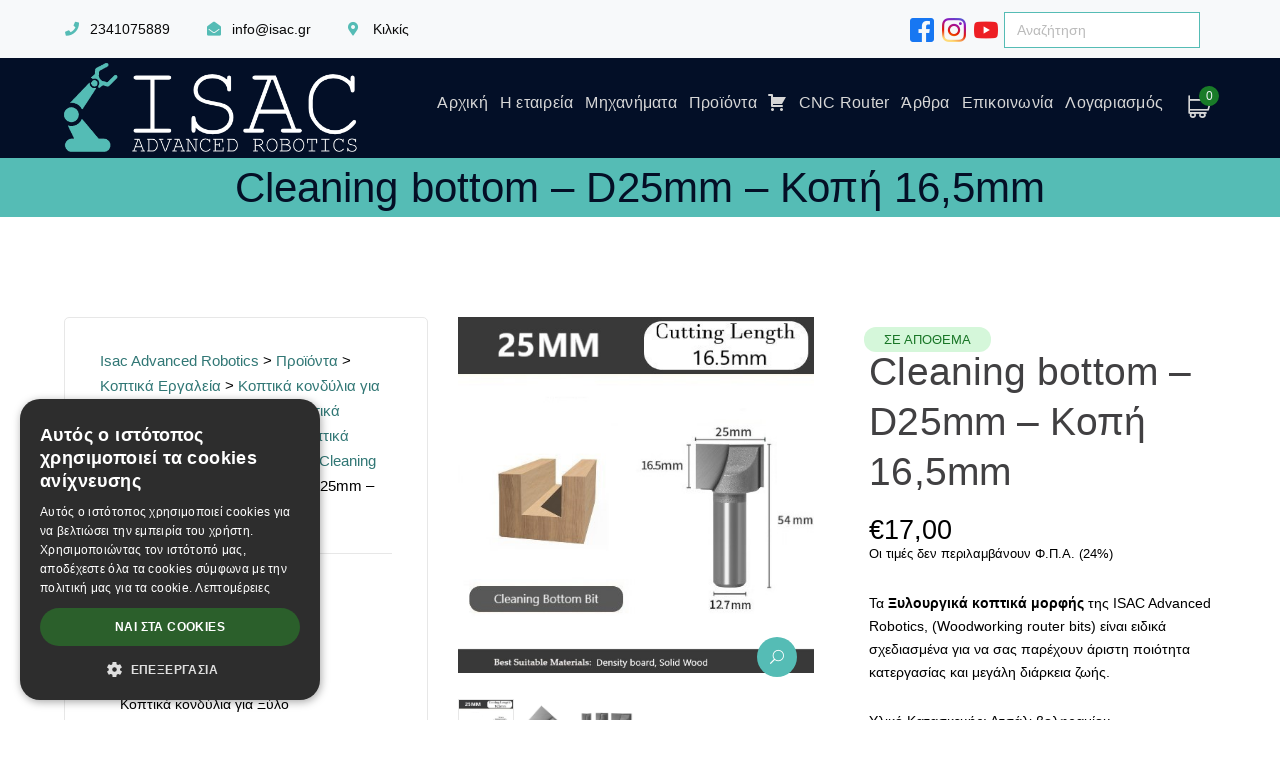

--- FILE ---
content_type: text/html; charset=UTF-8
request_url: https://isac.gr/product/cleaning-bottom-d25mm-kopi-165mm-2/
body_size: 33251
content:
<!DOCTYPE html>
<html lang="el" class="no-js">
<head>
	<meta charset="UTF-8">
	<meta name="viewport" content="width=device-width">
	<link rel="profile" href="https://gmpg.org/xfn/11">
	
	<meta name='robots' content='index, follow, max-image-preview:large, max-snippet:-1, max-video-preview:-1' />
	<style>img:is([sizes="auto" i], [sizes^="auto," i]) { contain-intrinsic-size: 3000px 1500px }</style>
	<link rel="alternate" hreflang="el" href="https://isac.gr/product/cleaning-bottom-d25mm-kopi-165mm-2/" />
<link rel="alternate" hreflang="x-default" href="https://isac.gr/product/cleaning-bottom-d25mm-kopi-165mm-2/" />
<script data-minify="1" type="text/javascript" charset="UTF-8" data-cs-platform="wordpress" src="https://isac.gr/wp-content/cache/min/1/s/1718639c96bd3973ba65455cf434b0ef.js?ver=1768129631" id="cookie_script-js-with"></script>
<!-- Google Tag Manager for WordPress by gtm4wp.com -->
<script data-cfasync="false" data-pagespeed-no-defer>
	var gtm4wp_datalayer_name = "dataLayer";
	var dataLayer = dataLayer || [];
	const gtm4wp_use_sku_instead = 0;
	const gtm4wp_currency = 'EUR';
	const gtm4wp_product_per_impression = 10;
	const gtm4wp_clear_ecommerce = false;
	const gtm4wp_datalayer_max_timeout = 2000;
</script>
<!-- End Google Tag Manager for WordPress by gtm4wp.com -->
	<!-- This site is optimized with the Yoast SEO plugin v26.6 - https://yoast.com/wordpress/plugins/seo/ -->
	<title>Cleaning bottom - D25mm - Κοπή 16,5mm / Κονδύλι για Αλουμίνιο</title>
	<meta name="description" content="Cleaning bottom – D25mm – Κοπή 16,5mm / Κονδύλι για Αλουμίνιο ειδικά σχεδιασμένα για να σας παρέχουν άριστη ποιότητα κατεργασίας και μεγάλη διάρκεια ζωής." />
	<link rel="canonical" href="https://isac.gr/product/cleaning-bottom-d25mm-kopi-165mm-2/" />
	<meta property="og:locale" content="el_GR" />
	<meta property="og:type" content="article" />
	<meta property="og:title" content="Cleaning bottom - D25mm - Κοπή 16,5mm / Κονδύλι για Αλουμίνιο" />
	<meta property="og:description" content="Cleaning bottom – D25mm – Κοπή 16,5mm / Κονδύλι για Αλουμίνιο ειδικά σχεδιασμένα για να σας παρέχουν άριστη ποιότητα κατεργασίας και μεγάλη διάρκεια ζωής." />
	<meta property="og:url" content="https://isac.gr/product/cleaning-bottom-d25mm-kopi-165mm-2/" />
	<meta property="og:site_name" content="Isac Advanced Robotics" />
	<meta property="article:publisher" content="https://www.facebook.com/ISAC.cnc" />
	<meta property="article:modified_time" content="2026-01-07T14:49:49+00:00" />
	<meta property="og:image" content="https://isac.gr/wp-content/uploads/Cleaning-Bottom-127-25-165-54.jpg" />
	<meta property="og:image:width" content="500" />
	<meta property="og:image:height" content="500" />
	<meta property="og:image:type" content="image/jpeg" />
	<meta name="twitter:card" content="summary_large_image" />
	<script type="application/ld+json" class="yoast-schema-graph">{"@context":"https://schema.org","@graph":[{"@type":["WebPage","ItemPage"],"@id":"https://isac.gr/product/cleaning-bottom-d25mm-kopi-165mm-2/","url":"https://isac.gr/product/cleaning-bottom-d25mm-kopi-165mm-2/","name":"Cleaning bottom - D25mm - Κοπή 16,5mm / Κονδύλι για Αλουμίνιο","isPartOf":{"@id":"https://isac.gr/#website"},"primaryImageOfPage":{"@id":"https://isac.gr/product/cleaning-bottom-d25mm-kopi-165mm-2/#primaryimage"},"image":{"@id":"https://isac.gr/product/cleaning-bottom-d25mm-kopi-165mm-2/#primaryimage"},"thumbnailUrl":"https://isac.gr/wp-content/uploads/Cleaning-Bottom-127-25-165-54.jpg","datePublished":"2022-10-18T11:40:32+00:00","dateModified":"2026-01-07T14:49:49+00:00","description":"Cleaning bottom – D25mm – Κοπή 16,5mm / Κονδύλι για Αλουμίνιο ειδικά σχεδιασμένα για να σας παρέχουν άριστη ποιότητα κατεργασίας και μεγάλη διάρκεια ζωής.","breadcrumb":{"@id":"https://isac.gr/product/cleaning-bottom-d25mm-kopi-165mm-2/#breadcrumb"},"inLanguage":"el","potentialAction":[{"@type":"ReadAction","target":["https://isac.gr/product/cleaning-bottom-d25mm-kopi-165mm-2/"]}]},{"@type":"ImageObject","inLanguage":"el","@id":"https://isac.gr/product/cleaning-bottom-d25mm-kopi-165mm-2/#primaryimage","url":"https://isac.gr/wp-content/uploads/Cleaning-Bottom-127-25-165-54.jpg","contentUrl":"https://isac.gr/wp-content/uploads/Cleaning-Bottom-127-25-165-54.jpg","width":500,"height":500,"caption":"κοπτικό φρεζαρίσματος mdf για cnc"},{"@type":"BreadcrumbList","@id":"https://isac.gr/product/cleaning-bottom-d25mm-kopi-165mm-2/#breadcrumb","itemListElement":[{"@type":"ListItem","position":1,"name":"Αρχική","item":"https://isac.gr/"},{"@type":"ListItem","position":2,"name":"Ανταλλακτικά &#038; εξαρτήματα CNC","item":"https://isac.gr/shop/"},{"@type":"ListItem","position":3,"name":"Cleaning bottom &#8211; D25mm &#8211; Κοπή 16,5mm"}]},{"@type":"WebSite","@id":"https://isac.gr/#website","url":"https://isac.gr/","name":"Isac Advanced Robotics","description":"Καινοτόμες κατασκευές στον τομέα της ρομποτικής και του αυτοματισμού.","publisher":{"@id":"https://isac.gr/#organization"},"potentialAction":[{"@type":"SearchAction","target":{"@type":"EntryPoint","urlTemplate":"https://isac.gr/?s={search_term_string}"},"query-input":{"@type":"PropertyValueSpecification","valueRequired":true,"valueName":"search_term_string"}}],"inLanguage":"el"},{"@type":"Organization","@id":"https://isac.gr/#organization","name":"Isac Advanced Robotics","url":"https://isac.gr/","logo":{"@type":"ImageObject","inLanguage":"el","@id":"https://isac.gr/#/schema/logo/image/","url":"https://isac.gr/wp-content/uploads/logo-isac-transparent-BLACK-2.png","contentUrl":"https://isac.gr/wp-content/uploads/logo-isac-transparent-BLACK-2.png","width":540,"height":160,"caption":"Isac Advanced Robotics"},"image":{"@id":"https://isac.gr/#/schema/logo/image/"},"sameAs":["https://www.facebook.com/ISAC.cnc","https://www.instagram.com/isac_advanced_robotics/","https://www.youtube.com/channel/UC2AQeF8t7oS-bhgIBq27yBQ/featured"]}]}</script>
	<!-- / Yoast SEO plugin. -->


<link rel="alternate" type="application/rss+xml" title="Ροή RSS &raquo; Isac Advanced Robotics" href="https://isac.gr/feed/" />
<link rel="alternate" type="application/rss+xml" title="Ροή Σχολίων &raquo; Isac Advanced Robotics" href="https://isac.gr/comments/feed/" />
<style>@media screen and (max-width: 650px) {body {padding-bottom:60px;}}</style><link data-minify="1" rel='stylesheet' id='woo-conditional-shipping-blocks-style-css' href='https://isac.gr/wp-content/cache/min/1/wp-content/plugins/conditional-shipping-for-woocommerce/frontend/css/woo-conditional-shipping.css?ver=1768129631' type='text/css' media='all' />
<link data-minify="1" rel='stylesheet' id='extraicon3-css' href='https://isac.gr/wp-content/cache/min/1/wp-content/plugins/wprt-addons/assets/bauericons.css?ver=1768129631' type='text/css' media='all' />
<link data-minify="1" rel='stylesheet' id='js_composer_front-css' href='https://isac.gr/wp-content/cache/min/1/wp-content/plugins/js_composer/assets/css/js_composer.min.css?ver=1768129631' type='text/css' media='all' />
<style id='wp-emoji-styles-inline-css' type='text/css'>

	img.wp-smiley, img.emoji {
		display: inline !important;
		border: none !important;
		box-shadow: none !important;
		height: 1em !important;
		width: 1em !important;
		margin: 0 0.07em !important;
		vertical-align: -0.1em !important;
		background: none !important;
		padding: 0 !important;
	}
</style>
<link rel='stylesheet' id='wp-block-library-css' href='https://isac.gr/wp-includes/css/dist/block-library/style.min.css?ver=6.8.3' type='text/css' media='all' />
<style id='classic-theme-styles-inline-css' type='text/css'>
/*! This file is auto-generated */
.wp-block-button__link{color:#fff;background-color:#32373c;border-radius:9999px;box-shadow:none;text-decoration:none;padding:calc(.667em + 2px) calc(1.333em + 2px);font-size:1.125em}.wp-block-file__button{background:#32373c;color:#fff;text-decoration:none}
</style>
<style id='global-styles-inline-css' type='text/css'>
:root{--wp--preset--aspect-ratio--square: 1;--wp--preset--aspect-ratio--4-3: 4/3;--wp--preset--aspect-ratio--3-4: 3/4;--wp--preset--aspect-ratio--3-2: 3/2;--wp--preset--aspect-ratio--2-3: 2/3;--wp--preset--aspect-ratio--16-9: 16/9;--wp--preset--aspect-ratio--9-16: 9/16;--wp--preset--color--black: #000000;--wp--preset--color--cyan-bluish-gray: #abb8c3;--wp--preset--color--white: #ffffff;--wp--preset--color--pale-pink: #f78da7;--wp--preset--color--vivid-red: #cf2e2e;--wp--preset--color--luminous-vivid-orange: #ff6900;--wp--preset--color--luminous-vivid-amber: #fcb900;--wp--preset--color--light-green-cyan: #7bdcb5;--wp--preset--color--vivid-green-cyan: #00d084;--wp--preset--color--pale-cyan-blue: #8ed1fc;--wp--preset--color--vivid-cyan-blue: #0693e3;--wp--preset--color--vivid-purple: #9b51e0;--wp--preset--gradient--vivid-cyan-blue-to-vivid-purple: linear-gradient(135deg,rgba(6,147,227,1) 0%,rgb(155,81,224) 100%);--wp--preset--gradient--light-green-cyan-to-vivid-green-cyan: linear-gradient(135deg,rgb(122,220,180) 0%,rgb(0,208,130) 100%);--wp--preset--gradient--luminous-vivid-amber-to-luminous-vivid-orange: linear-gradient(135deg,rgba(252,185,0,1) 0%,rgba(255,105,0,1) 100%);--wp--preset--gradient--luminous-vivid-orange-to-vivid-red: linear-gradient(135deg,rgba(255,105,0,1) 0%,rgb(207,46,46) 100%);--wp--preset--gradient--very-light-gray-to-cyan-bluish-gray: linear-gradient(135deg,rgb(238,238,238) 0%,rgb(169,184,195) 100%);--wp--preset--gradient--cool-to-warm-spectrum: linear-gradient(135deg,rgb(74,234,220) 0%,rgb(151,120,209) 20%,rgb(207,42,186) 40%,rgb(238,44,130) 60%,rgb(251,105,98) 80%,rgb(254,248,76) 100%);--wp--preset--gradient--blush-light-purple: linear-gradient(135deg,rgb(255,206,236) 0%,rgb(152,150,240) 100%);--wp--preset--gradient--blush-bordeaux: linear-gradient(135deg,rgb(254,205,165) 0%,rgb(254,45,45) 50%,rgb(107,0,62) 100%);--wp--preset--gradient--luminous-dusk: linear-gradient(135deg,rgb(255,203,112) 0%,rgb(199,81,192) 50%,rgb(65,88,208) 100%);--wp--preset--gradient--pale-ocean: linear-gradient(135deg,rgb(255,245,203) 0%,rgb(182,227,212) 50%,rgb(51,167,181) 100%);--wp--preset--gradient--electric-grass: linear-gradient(135deg,rgb(202,248,128) 0%,rgb(113,206,126) 100%);--wp--preset--gradient--midnight: linear-gradient(135deg,rgb(2,3,129) 0%,rgb(40,116,252) 100%);--wp--preset--font-size--small: 13px;--wp--preset--font-size--medium: 20px;--wp--preset--font-size--large: 36px;--wp--preset--font-size--x-large: 42px;--wp--preset--spacing--20: 0.44rem;--wp--preset--spacing--30: 0.67rem;--wp--preset--spacing--40: 1rem;--wp--preset--spacing--50: 1.5rem;--wp--preset--spacing--60: 2.25rem;--wp--preset--spacing--70: 3.38rem;--wp--preset--spacing--80: 5.06rem;--wp--preset--shadow--natural: 6px 6px 9px rgba(0, 0, 0, 0.2);--wp--preset--shadow--deep: 12px 12px 50px rgba(0, 0, 0, 0.4);--wp--preset--shadow--sharp: 6px 6px 0px rgba(0, 0, 0, 0.2);--wp--preset--shadow--outlined: 6px 6px 0px -3px rgba(255, 255, 255, 1), 6px 6px rgba(0, 0, 0, 1);--wp--preset--shadow--crisp: 6px 6px 0px rgba(0, 0, 0, 1);}:where(.is-layout-flex){gap: 0.5em;}:where(.is-layout-grid){gap: 0.5em;}body .is-layout-flex{display: flex;}.is-layout-flex{flex-wrap: wrap;align-items: center;}.is-layout-flex > :is(*, div){margin: 0;}body .is-layout-grid{display: grid;}.is-layout-grid > :is(*, div){margin: 0;}:where(.wp-block-columns.is-layout-flex){gap: 2em;}:where(.wp-block-columns.is-layout-grid){gap: 2em;}:where(.wp-block-post-template.is-layout-flex){gap: 1.25em;}:where(.wp-block-post-template.is-layout-grid){gap: 1.25em;}.has-black-color{color: var(--wp--preset--color--black) !important;}.has-cyan-bluish-gray-color{color: var(--wp--preset--color--cyan-bluish-gray) !important;}.has-white-color{color: var(--wp--preset--color--white) !important;}.has-pale-pink-color{color: var(--wp--preset--color--pale-pink) !important;}.has-vivid-red-color{color: var(--wp--preset--color--vivid-red) !important;}.has-luminous-vivid-orange-color{color: var(--wp--preset--color--luminous-vivid-orange) !important;}.has-luminous-vivid-amber-color{color: var(--wp--preset--color--luminous-vivid-amber) !important;}.has-light-green-cyan-color{color: var(--wp--preset--color--light-green-cyan) !important;}.has-vivid-green-cyan-color{color: var(--wp--preset--color--vivid-green-cyan) !important;}.has-pale-cyan-blue-color{color: var(--wp--preset--color--pale-cyan-blue) !important;}.has-vivid-cyan-blue-color{color: var(--wp--preset--color--vivid-cyan-blue) !important;}.has-vivid-purple-color{color: var(--wp--preset--color--vivid-purple) !important;}.has-black-background-color{background-color: var(--wp--preset--color--black) !important;}.has-cyan-bluish-gray-background-color{background-color: var(--wp--preset--color--cyan-bluish-gray) !important;}.has-white-background-color{background-color: var(--wp--preset--color--white) !important;}.has-pale-pink-background-color{background-color: var(--wp--preset--color--pale-pink) !important;}.has-vivid-red-background-color{background-color: var(--wp--preset--color--vivid-red) !important;}.has-luminous-vivid-orange-background-color{background-color: var(--wp--preset--color--luminous-vivid-orange) !important;}.has-luminous-vivid-amber-background-color{background-color: var(--wp--preset--color--luminous-vivid-amber) !important;}.has-light-green-cyan-background-color{background-color: var(--wp--preset--color--light-green-cyan) !important;}.has-vivid-green-cyan-background-color{background-color: var(--wp--preset--color--vivid-green-cyan) !important;}.has-pale-cyan-blue-background-color{background-color: var(--wp--preset--color--pale-cyan-blue) !important;}.has-vivid-cyan-blue-background-color{background-color: var(--wp--preset--color--vivid-cyan-blue) !important;}.has-vivid-purple-background-color{background-color: var(--wp--preset--color--vivid-purple) !important;}.has-black-border-color{border-color: var(--wp--preset--color--black) !important;}.has-cyan-bluish-gray-border-color{border-color: var(--wp--preset--color--cyan-bluish-gray) !important;}.has-white-border-color{border-color: var(--wp--preset--color--white) !important;}.has-pale-pink-border-color{border-color: var(--wp--preset--color--pale-pink) !important;}.has-vivid-red-border-color{border-color: var(--wp--preset--color--vivid-red) !important;}.has-luminous-vivid-orange-border-color{border-color: var(--wp--preset--color--luminous-vivid-orange) !important;}.has-luminous-vivid-amber-border-color{border-color: var(--wp--preset--color--luminous-vivid-amber) !important;}.has-light-green-cyan-border-color{border-color: var(--wp--preset--color--light-green-cyan) !important;}.has-vivid-green-cyan-border-color{border-color: var(--wp--preset--color--vivid-green-cyan) !important;}.has-pale-cyan-blue-border-color{border-color: var(--wp--preset--color--pale-cyan-blue) !important;}.has-vivid-cyan-blue-border-color{border-color: var(--wp--preset--color--vivid-cyan-blue) !important;}.has-vivid-purple-border-color{border-color: var(--wp--preset--color--vivid-purple) !important;}.has-vivid-cyan-blue-to-vivid-purple-gradient-background{background: var(--wp--preset--gradient--vivid-cyan-blue-to-vivid-purple) !important;}.has-light-green-cyan-to-vivid-green-cyan-gradient-background{background: var(--wp--preset--gradient--light-green-cyan-to-vivid-green-cyan) !important;}.has-luminous-vivid-amber-to-luminous-vivid-orange-gradient-background{background: var(--wp--preset--gradient--luminous-vivid-amber-to-luminous-vivid-orange) !important;}.has-luminous-vivid-orange-to-vivid-red-gradient-background{background: var(--wp--preset--gradient--luminous-vivid-orange-to-vivid-red) !important;}.has-very-light-gray-to-cyan-bluish-gray-gradient-background{background: var(--wp--preset--gradient--very-light-gray-to-cyan-bluish-gray) !important;}.has-cool-to-warm-spectrum-gradient-background{background: var(--wp--preset--gradient--cool-to-warm-spectrum) !important;}.has-blush-light-purple-gradient-background{background: var(--wp--preset--gradient--blush-light-purple) !important;}.has-blush-bordeaux-gradient-background{background: var(--wp--preset--gradient--blush-bordeaux) !important;}.has-luminous-dusk-gradient-background{background: var(--wp--preset--gradient--luminous-dusk) !important;}.has-pale-ocean-gradient-background{background: var(--wp--preset--gradient--pale-ocean) !important;}.has-electric-grass-gradient-background{background: var(--wp--preset--gradient--electric-grass) !important;}.has-midnight-gradient-background{background: var(--wp--preset--gradient--midnight) !important;}.has-small-font-size{font-size: var(--wp--preset--font-size--small) !important;}.has-medium-font-size{font-size: var(--wp--preset--font-size--medium) !important;}.has-large-font-size{font-size: var(--wp--preset--font-size--large) !important;}.has-x-large-font-size{font-size: var(--wp--preset--font-size--x-large) !important;}
:where(.wp-block-post-template.is-layout-flex){gap: 1.25em;}:where(.wp-block-post-template.is-layout-grid){gap: 1.25em;}
:where(.wp-block-columns.is-layout-flex){gap: 2em;}:where(.wp-block-columns.is-layout-grid){gap: 2em;}
:root :where(.wp-block-pullquote){font-size: 1.5em;line-height: 1.6;}
</style>
<link data-minify="1" rel='stylesheet' id='menu-image-css' href='https://isac.gr/wp-content/cache/min/1/wp-content/plugins/menu-image/includes/css/menu-image.css?ver=1768129631' type='text/css' media='all' />
<link data-minify="1" rel='stylesheet' id='dashicons-css' href='https://isac.gr/wp-content/cache/min/1/wp-includes/css/dashicons.min.css?ver=1768129631' type='text/css' media='all' />
<link data-minify="1" rel='stylesheet' id='pb_animate-css' href='https://isac.gr/wp-content/cache/min/1/wp-content/plugins/ays-popup-box/public/css/animate.css?ver=1768129631' type='text/css' media='all' />
<link data-minify="1" rel='stylesheet' id='wpa-css-css' href='https://isac.gr/wp-content/cache/min/1/wp-content/plugins/honeypot/includes/css/wpa.css?ver=1768129631' type='text/css' media='all' />
<link rel='stylesheet' id='photoswipe-css' href='https://isac.gr/wp-content/plugins/woocommerce/assets/css/photoswipe/photoswipe.min.css?ver=9.8.6' type='text/css' media='all' />
<link rel='stylesheet' id='photoswipe-default-skin-css' href='https://isac.gr/wp-content/plugins/woocommerce/assets/css/photoswipe/default-skin/default-skin.min.css?ver=9.8.6' type='text/css' media='all' />
<style id='woocommerce-inline-inline-css' type='text/css'>
.woocommerce form .form-row .required { visibility: visible; }
</style>
<link rel='stylesheet' id='wpml-menu-item-0-css' href='https://isac.gr/wp-content/plugins/sitepress-multilingual-cms/templates/language-switchers/menu-item/style.min.css?ver=1' type='text/css' media='all' />
<link rel='stylesheet' id='ivory-search-styles-css' href='https://isac.gr/wp-content/plugins/add-search-to-menu/public/css/ivory-search.min.css?ver=5.5.13' type='text/css' media='all' />
<link data-minify="1" rel='stylesheet' id='woo_conditional_shipping_css-css' href='https://isac.gr/wp-content/cache/min/1/wp-content/plugins/conditional-shipping-for-woocommerce/frontend/css/woo-conditional-shipping.css?ver=1768129631' type='text/css' media='all' />
<link data-minify="1" rel='stylesheet' id='grw-public-main-css-css' href='https://isac.gr/wp-content/cache/min/1/wp-content/plugins/widget-google-reviews/assets/css/public-main.css?ver=1768129631' type='text/css' media='all' />
<link data-minify="1" rel='stylesheet' id='wppopups-base-css' href='https://isac.gr/wp-content/cache/min/1/wp-content/plugins/wp-popups-lite/src/assets/css/wppopups-base.css?ver=1768129631' type='text/css' media='all' />
<link data-minify="1" rel='stylesheet' id='brands-styles-css' href='https://isac.gr/wp-content/cache/min/1/wp-content/plugins/woocommerce/assets/css/brands.css?ver=1768129631' type='text/css' media='all' />
<link data-minify="1" rel='stylesheet' id='parent-style-css' href='https://isac.gr/wp-content/cache/min/1/wp-content/themes/bauer/style.css?ver=1768129631' type='text/css' media='all' />
<link rel='stylesheet' id='bauer-theme-style-css' href='https://isac.gr/wp-content/themes/bauer-child/style.css?ver=1.0.0' type='text/css' media='all' />
<style id='bauer-theme-style-inline-css' type='text/css'>
/*ACCENT COLOR*/.text-accent-color,#top-bar .top-bar-content .content:before,.top-bar-style-1 #top-bar .top-bar-socials .icons a:hover,.top-bar-style-2 #top-bar .top-bar-socials .icons a:hover,.sticky-post,#site-logo .site-logo-text:hover,#main-nav .sub-menu li a:hover,.header-style-1 #site-header .nav-top-cart-wrapper .nav-cart-trigger:hover,.header-style-1 #site-header .header-search-trigger:hover,.header-style-2 #site-header .nav-top-cart-wrapper .nav-cart-trigger:hover,.header-style-2 #site-header .header-search-trigger:hover,.header-style-3 #site-header .nav-top-cart-wrapper .nav-cart-trigger:hover,.header-style-3 #site-header .header-search-trigger:hover,.header-style-3 #site-header .header-button a,.header-style-4 #site-header .nav-top-cart-wrapper .nav-cart-trigger:hover,.header-style-4 #site-header .header-search-trigger:hover,.header-style-5 #site-header .nav-cart-trigger:hover,.header-style-5 #site-header .header-search-trigger:hover,.header-style-6 #site-header .nav-cart-trigger:hover,.header-style-6 #site-header .header-search-trigger:hover,#header-aside .aside-content .info-i span,#featured-title #breadcrumbs a:hover,.hentry .page-links span,.hentry .page-links a span,.hentry .post-title a:hover,.hentry .post-meta a:hover,.hentry .post-meta .item .inner:before,.hentry .post-link a:hover,.hentry .post-tags:before,.hentry .post-tags a:hover,.related-news .post-item h3 a:hover,.related-news .related-post .slick-next:hover:before,.related-news .related-post .slick-prev:hover:before,.comment-reply a,#cancel-comment-reply-link,.widget.widget_archive ul li a:hover,.widget.widget_categories ul li a:hover,.widget.widget_meta ul li a:hover,.widget.widget_nav_menu ul li a:hover,.widget.widget_pages ul li a:hover,.widget.widget_recent_entries ul li a:hover,.widget.widget_recent_comments ul li a:hover,.widget.widget_rss ul li a:hover,#footer-widgets .widget.widget_archive ul li a:hover,#footer-widgets .widget.widget_categories ul li a:hover,#footer-widgets .widget.widget_meta ul li a:hover,#footer-widgets .widget.widget_nav_menu ul li a:hover,#footer-widgets .widget.widget_pages ul li a:hover,#footer-widgets .widget.widget_recent_entries ul li a:hover,#footer-widgets .widget.widget_recent_comments ul li a:hover,#footer-widgets .widget.widget_rss ul li a:hover,#sidebar .widget.widget_calendar caption,#footer-widgets .widget.widget_calendar caption,.widget.widget_nav_menu .menu > li.current-menu-item > a,.widget.widget_nav_menu .menu > li.current-menu-item,#sidebar .widget.widget_calendar tbody #today,#sidebar .widget.widget_calendar tbody #today a,#sidebar .widget.widget_twitter .timestamp a:hover,#footer-widgets .widget.widget_twitter .timestamp a:hover,#footer-widgets .widget.widget_mc4wp_form_widget .mc4wp-form .submit-wrap > button,#sidebar .widget.widget_socials .socials a:hover,#footer-widgets .widget.widget_socials .socials a:hover,#sidebar .widget.widget_recent_posts h3 a:hover,#footer-widgets .widget.widget_recent_posts h3 a:hover,#sidebar .widget_information ul li.accent-icon i,#footer-widgets .widget_information ul li.accent-icon i,.bauer-accordions .accordion-item .accordion-heading:hover,.bauer-accordions .accordion-item.style-1.active .accordion-heading,.bauer-accordions .accordion-item.style-1.active .accordion-heading > .inner:before,.bauer-step-box .number-box .number,.bauer-links.accent,.bauer-links:hover,.bauer-button.outline.outline-accent,.bauer-button.outline.outline-accent .icon,.bauer-counter .icon.accent,.bauer-counter .prefix.accent,.bauer-counter .suffix.accent,.bauer-counter .number.accent,.bauer-divider.has-icon .icon-wrap > span.accent,.bauer-single-heading .heading.accent,.bauer-headings .heading.accent,.bauer-image-box.style-1 .item .title a:hover,.bauer-image-box.style-3 .item .title a:hover,.bauer-icon.accent > .icon,.bauer-progress .perc.accent,#project-filter .cbp-filter-item:hover,#project-filter .cbp-filter-item.cbp-filter-item-active,.project-related-wrap .btn-wrap a,.project-related-wrap .project-item .cat a,.project-related-wrap .project-item h2 a:hover,.wpb_row.row-has-scroll .scroll-btn:hover:before,.bauer-team .socials li a:hover,.bauer-team-grid .socials li a:hover,.bauer-testimonials .name-pos .position,.bauer-list .icon.accent,.bauer-pricing .title.accent h3,.owl-theme .owl-nav [class*="owl-"]:hover:after,.et-tabs-style-line nav ul li.tab-current .iw-icon,.woocommerce-page .woocommerce-MyAccount-content .woocommerce-info .button,.products li .product-info .button,.products li .product-info .added_to_cart,.products li h2:hover,.woo-single-post-class .woocommerce-grouped-product-list-item__label a:hover,.woocommerce-page .shop_table.cart .product-name a:hover,.woocommerce-page .shop_table.cart .product-remove a:after,.product_list_widget .product-title:hover,.widget_recent_reviews .product_list_widget a:hover,.widget.widget_product_search .woocommerce-product-search .search-submit:hover:before,.widget_shopping_cart_content ul li a:hover,.widget_shopping_cart_content ul li a.remove,.widget_shopping_cart_content .buttons a.checkout,a{color:#55bcb5;}bg-accent,blockquote:before,button, input[type="button"], input[type="reset"], input[type="submit"],.tparrows.custom:hover,.header-style-1 #site-header .header-button a,.header-style-2 #site-header .header-button a,.header-style-3 #site-header .header-button a:hover,.header-style-5 #site-header .header-button a,.header-style-6 #site-header .header-button a,.cur-menu-1 #main-nav > ul > li > a:before,.cur-menu-1 #main-nav > ul > li.current-menu-item > a:before,.cur-menu-1 #main-nav > ul > li.current-menu-parent > a:before,.cur-menu-2 #main-nav > ul > li > a span:before,.cur-menu-2 #main-nav > ul > li.current-menu-item > a span:before,.cur-menu-2 #main-nav > ul > li.current-menu-parent > a span:before,#featured-title.center .main-title:before,.post-media .slick-prev:hover,.post-media .slick-next:hover,.post-media .slick-dots li.slick-active button,.comment-reply a:after,#cancel-comment-reply-link:after,.widget.widget_categories ul li > span,.widget.widget_archive ul li > span,.widget.widget_search .search-form .search-submit:before,#sidebar .mc4wp-form .submit-wrap button:before,#footer-widgets .widget.widget_mc4wp_form_widget .mc4wp-form .submit-wrap > button:hover,#sidebar .widget.widget_recent_posts .recent-news .thumb.icon,#footer-widgets .widget.widget_recent_posts .recent-news .thumb.icon,#sidebar .widget.widget_tag_cloud .tagcloud a:hover,#footer-widgets .widget.widget_tag_cloud .tagcloud a:hover,.widget_product_tag_cloud .tagcloud a:hover,#scroll-top:hover:before,.bauer-pagination ul li a.page-numbers:hover,.woocommerce-pagination .page-numbers li .page-numbers:hover,.bauer-pagination ul li .page-numbers.current,.woocommerce-pagination .page-numbers li .page-numbers.current,.no-results-content .search-form .search-submit:before,.footer-promotion .promo-btn,.bauer-accordions .accordion-item.style-2.active .accordion-heading,.bauer-step-box .number-box:hover .number,.bauer-button.accent,.bauer-button.outline.outline-accent:hover,.bauer-content-box > .inner.accent,.bauer-content-box > .inner.dark-accent,.bauer-content-box > .inner.light-accent,.bauer-tabs.style-2 .tab-title .item-title.active,.bauer-tabs.style-3 .tab-title .item-title.active,.bauer-single-heading .line.accent,.bauer-headings .sep.accent,.bauer-headings .heading > span,.bauer-image-box.style-3.has-number:hover .number,.bauer-images-grid .cbp-nav-next:hover:after,.bauer-images-grid .cbp-nav-prev:hover:after,.bauer-icon.accent-bg > .icon,#project-filter .cbp-filter-item > span:after,.project-box .project-image .icons a:hover,.project-related-wrap .btn-wrap a:hover,.bauer-progress .progress-animate:after,.bauer-progress .progress-animate.accent,.bauer-images-carousel.has-borders:after,.bauer-images-carousel.has-borders:before,.bauer-images-carousel.has-arrows.arrow-bottom .owl-nav,.bauer-subscribe .mc4wp-form .email-wrap input:focus,.bauer-video-icon.accent a,.et-tabs-style-line nav ul li.tab-current:after,.woocommerce-page .wc-proceed-to-checkout .button,.woocommerce-page #payment #place_order,.widget_price_filter .price_slider_amount .button:hover{background-color:#55bcb5;}.animsition-loading:after{border-top-color:#55bcb5;}.underline-solid:after, .underline-dotted:after, .underline-dashed:after{border-bottom-color:#55bcb5;}.header-style-3 #site-header .header-button a{border-color:#55bcb5;}.widget.widget_search .search-form .search-field:focus{border-color:#55bcb5;}#sidebar .mc4wp-form .email-wrap input:focus{border-color:#55bcb5;}#footer-widgets .widget.widget_mc4wp_form_widget .mc4wp-form .submit-wrap > button{border-color:#55bcb5;}.no-results-content .search-form .search-field:focus{border-color:#55bcb5;}.bauer-step-box .number-box .number{border-color:#55bcb5;}.bauer-button.outline.outline-accent{border-color:#55bcb5;}.bauer-button.outline.outline-accent:hover{border-color:#55bcb5;}.divider-icon-before.accent{border-color:#55bcb5;}.divider-icon-after.accent{border-color:#55bcb5;}.bauer-divider.has-icon .divider-double.accent{border-color:#55bcb5;}.bauer-tabs.style-2 .tab-title .item-title.active > span{border-top-color:#55bcb5;}.bauer-icon-box.hover-style-1:hover > .hover{border-bottom-color:#55bcb5;}.bauer-icon-box.hover-style-2:hover > .hover{border-bottom-color:#55bcb5;}.bauer-image-box.style-2 .item .thumb:after{border-bottom-color:#55bcb5;}.bauer-team.style-1 .member-item .text-wrap{border-bottom-color:#55bcb5;}.bauer-team.style-2 .member-item .text-wrap{border-bottom-color:#55bcb5;}.bauer-testimonials.style-1:hover .inner{border-bottom-color:#55bcb5;}.bauer-testimonials-g3 .avatar-wrap img:hover{border-color:#55bcb5;}.bauer-testimonials-g3 .avatar-wrap a.active img{border-color:#55bcb5;}.bauer-video-icon.white a:after{border-left-color:#55bcb5;}.owl-theme .owl-dots .owl-dot span{border-color:#55bcb5;}.owl-theme .owl-dots .owl-dot.active span{border-color:#55bcb5;}.widget_price_filter .price_slider_amount .button:hover{border-color:#55bcb5;}.widget_price_filter .ui-slider .ui-slider-handle{border-color:#55bcb5;}.widget_shopping_cart_content .buttons a.checkout{border-color:#55bcb5;}.bauer-progress .progress-animate.accent.gradient{background: rgba(85,188,181,1);background: -moz-linear-gradient(left, rgba(85,188,181,1) 0%, rgba(85,188,181,0.3) 100%);background: -webkit-linear-gradient( left, rgba(85,188,181,1) 0%, rgba(85,188,181,0.3) 100% );background: linear-gradient(to right, rgba(85,188,181,1) 0%, rgba(85,188,181,0.3) 100%) !important;}.bauer-step-box:before{background: linear-gradient(45deg, #fff 0%, #55bcb5 10%, #55bcb5 90%, #fff 100%); background: -webkit-linear-gradient(45deg, #fff 0%, #55bcb5 10%, #55bcb5 90%, #fff 100%) !important;}/*TYPOGRAPHY*/body{font-family:Arial, Helvetica, sans-serif;color:#000000;}h1,h2,h3,h4,h5,h6{font-family:Arial, Helvetica, sans-serif;color:#000000;}#top-bar{font-family:Arial, Helvetica, sans-serif;}#main-nav > ul > li > a{font-family:Arial, Helvetica, sans-serif;}#main-nav .sub-menu li a{font-family:Arial, Helvetica, sans-serif;}#main-nav-mobi ul > li > a{font-family:Arial, Helvetica, sans-serif;}#featured-title .main-title{font-family:Arial, Helvetica, sans-serif;}#featured-title .sub-title{font-family:Arial, Helvetica, sans-serif;}.hentry .post-title{font-family:Arial, Helvetica, sans-serif;}.is-single-post .hentry .post-title{font-family:Arial, Helvetica, sans-serif;}.bauer-button, button, input[type="button"], input[type="reset"], input[type="submit"], .footer-promotion .promo-btn, .products li .product-info .button, .products li .product-info .added_to_cart, .woocommerce-page .wc-proceed-to-checkout .button, .woocommerce-page #payment #place_order{font-family:Arial, Helvetica, sans-serif;}.bauer-pagination, .woocommerce-pagination{font-family:Arial, Helvetica, sans-serif;}#sidebar .widget .widget-title{font-family:Arial, Helvetica, sans-serif;}#footer-widgets .widget .widget-title{font-family:Arial, Helvetica, sans-serif;}h1{font-family:Arial, Helvetica, sans-serif;color:#000000;}h2{font-family:Arial, Helvetica, sans-serif;color:#000000;}h3{font-family:Arial, Helvetica, sans-serif;color:#000000;}h4{font-family:Arial, Helvetica, sans-serif;color:#000000;}#copyright{font-family:Arial, Helvetica, sans-serif;}#bottom ul.bottom-nav > li > a{font-family:Arial, Helvetica, sans-serif;}.products li h2{font-family:Arial, Helvetica, sans-serif;}.products li .price{font-family:Arial, Helvetica, sans-serif;}.woo-single-post-class .summary h1{font-family:Arial, Helvetica, sans-serif;}.woo-single-post-class .summary .price{font-family:Arial, Helvetica, sans-serif;}/*CUSTOMIZER STYLING*/@media only screen and (min-width: 1199px){.header-style-2 #site-header .bauer-container{ padding:0px 0px 0px 0px; }}@media only screen and (min-width: 992px){.header-style-2 #site-logo-inner{ margin: 5px 0px 5px 0px; }}.top-bar-style-1 #top-bar:after{opacity:1;}.top-bar-style-1 #top-bar a{color:#0a0a0a;}.top-bar-style-2 #top-bar:after{opacity:1;}.header-style-1 #site-header:after{opacity:1;}.header-style-2 #site-header{background-color:#030f27;}.header-style-2 #site-header:after{opacity:1;}.header-style-2 #site-header .bauer-container{}.header-style-3 #site-header:after{opacity:1;}.header-style-4 #site-header:after{opacity:0.0001;}.header-style-5 #site-header:after{opacity:0.0001;}.header-style-6 #site-header:after{opacity:0.0001;}.header-style-2 #site-logo-inner{}#site-header #main-nav > ul > li > a{height:90px;line-height:90px;}#featured-title{background-color:#55bcb5;}#featured-title .main-title{color:#040f26;}#featured-title #breadcrumbs{color:#ffffff;}#featured-title #breadcrumbs a{color:#ffffff;}#sidebar .widget.widget_categories ul li a{color:#000000;}#sidebar .widget.widget_meta ul li a{color:#000000;}#sidebar .widget.widget_pages ul li a{color:#000000;}#sidebar .widget.widget_archive ul li a{color:#000000;}#sidebar .widget.widget_tag_cloud .tagcloud a{color:#ffffff;background-color:#347f7c;}#footer{padding-top:10px;padding-bottom:10px;}
</style>
<link data-minify="1" rel='stylesheet' id='bauer-visual-composer-css' href='https://isac.gr/wp-content/cache/min/1/wp-content/themes/bauer/assets/css/visual-composer.css?ver=1768129631' type='text/css' media='all' />
<link data-minify="1" rel='stylesheet' id='animate-css' href='https://isac.gr/wp-content/cache/min/1/wp-content/themes/bauer/assets/css/animate.css?ver=1768129631' type='text/css' media='all' />
<link data-minify="1" rel='stylesheet' id='animsition-css' href='https://isac.gr/wp-content/cache/min/1/wp-content/themes/bauer/assets/css/animsition.css?ver=1768129631' type='text/css' media='all' />
<link data-minify="1" rel='stylesheet' id='slick-css' href='https://isac.gr/wp-content/cache/min/1/wp-content/themes/bauer/assets/css/slick.css?ver=1768129631' type='text/css' media='all' />
<link data-minify="1" rel='stylesheet' id='fontawesome-css' href='https://isac.gr/wp-content/cache/min/1/wp-content/themes/bauer/assets/css/fontawesome.css?ver=1768129631' type='text/css' media='all' />
<link data-minify="1" rel='stylesheet' id='eleganticons-css' href='https://isac.gr/wp-content/cache/min/1/wp-content/themes/bauer/assets/css/eleganticons.css?ver=1768129631' type='text/css' media='all' />
<link data-minify="1" rel='stylesheet' id='basicui-css' href='https://isac.gr/wp-content/cache/min/1/wp-content/themes/bauer/assets/css/basicui.css?ver=1768129631' type='text/css' media='all' />
<link data-minify="1" rel='stylesheet' id='dflip-style-css' href='https://isac.gr/wp-content/cache/min/1/wp-content/plugins/3d-flipbook-dflip-lite/assets/css/dflip.min.css?ver=1768129631' type='text/css' media='all' />
<link data-minify="1" rel='stylesheet' id='flexible-shipping-free-shipping-css' href='https://isac.gr/wp-content/cache/min/1/wp-content/plugins/flexible-shipping/assets/dist/css/free-shipping.css?ver=1768129631' type='text/css' media='all' />
<link rel='stylesheet' id='loftloader-lite-animation-css' href='https://isac.gr/wp-content/plugins/loftloader/assets/css/loftloader.min.css?ver=2025121501' type='text/css' media='all' />
<link data-minify="1" rel='stylesheet' id='sib-front-css-css' href='https://isac.gr/wp-content/cache/min/1/wp-content/plugins/mailin/css/mailin-front.css?ver=1768129631' type='text/css' media='all' />
<link data-minify="1" rel='stylesheet' id='bauer-owlcarousel-css' href='https://isac.gr/wp-content/cache/min/1/wp-content/plugins/wprt-addons/assets/owl.carousel.css?ver=1768129631' type='text/css' media='all' />
<link rel='stylesheet' id='bauer-cubeportfolio-css' href='https://isac.gr/wp-content/plugins/wprt-addons/assets/cubeportfolio.min.css?ver=3.4.0' type='text/css' media='all' />
<link data-minify="1" rel='stylesheet' id='bauer-magnificpopup-css' href='https://isac.gr/wp-content/cache/min/1/wp-content/plugins/wprt-addons/assets/magnific.popup.css?ver=1768129631' type='text/css' media='all' />
<link data-minify="1" rel='stylesheet' id='bauer-vegas-css' href='https://isac.gr/wp-content/cache/min/1/wp-content/plugins/wprt-addons/assets/vegas.css?ver=1768129631' type='text/css' media='all' />
<link data-minify="1" rel='stylesheet' id='bauer-ytplayer-css' href='https://isac.gr/wp-content/cache/min/1/wp-content/plugins/wprt-addons/assets/ytplayer.css?ver=1768129631' type='text/css' media='all' />
<style id='rocket-lazyload-inline-css' type='text/css'>
.rll-youtube-player{position:relative;padding-bottom:56.23%;height:0;overflow:hidden;max-width:100%;}.rll-youtube-player:focus-within{outline: 2px solid currentColor;outline-offset: 5px;}.rll-youtube-player iframe{position:absolute;top:0;left:0;width:100%;height:100%;z-index:100;background:0 0}.rll-youtube-player img{bottom:0;display:block;left:0;margin:auto;max-width:100%;width:100%;position:absolute;right:0;top:0;border:none;height:auto;-webkit-transition:.4s all;-moz-transition:.4s all;transition:.4s all}.rll-youtube-player img:hover{-webkit-filter:brightness(75%)}.rll-youtube-player .play{height:100%;width:100%;left:0;top:0;position:absolute;background:url(https://isac.gr/wp-content/plugins/wp-rocket/assets/img/youtube.png) no-repeat center;background-color: transparent !important;cursor:pointer;border:none;}
</style>
<link data-minify="1" rel='stylesheet' id='call-now-button-modern-style-css' href='https://isac.gr/wp-content/cache/min/1/wp-content/plugins/call-now-button/resources/style/modern.css?ver=1768129631' type='text/css' media='all' />
<script type="text/javascript" id="wpml-cookie-js-extra">
/* <![CDATA[ */
var wpml_cookies = {"wp-wpml_current_language":{"value":"el","expires":1,"path":"\/"}};
var wpml_cookies = {"wp-wpml_current_language":{"value":"el","expires":1,"path":"\/"}};
/* ]]> */
</script>
<script data-minify="1" type="text/javascript" src="https://isac.gr/wp-content/cache/min/1/wp-content/plugins/sitepress-multilingual-cms/res/js/cookies/language-cookie.js?ver=1768129631" id="wpml-cookie-js" defer="defer" data-wp-strategy="defer"></script>
<script type="text/javascript" src="https://isac.gr/wp-content/plugins/jquery-manager/assets/js/jquery-3.5.1.min.js" id="jquery-core-js"></script>
<script type="text/javascript" src="https://isac.gr/wp-content/plugins/jquery-manager/assets/js/jquery-migrate-3.3.0.min.js" id="jquery-migrate-js"></script>
<script type="text/javascript" id="ays-pb-js-extra">
/* <![CDATA[ */
var pbLocalizeObj = {"ajax":"https:\/\/isac.gr\/wp-admin\/admin-ajax.php","seconds":"seconds","thisWillClose":"This will close in","icons":{"close_icon":"<svg class=\"ays_pb_material_close_icon\" xmlns=\"https:\/\/www.w3.org\/2000\/svg\" height=\"36px\" viewBox=\"0 0 24 24\" width=\"36px\" fill=\"#000000\" alt=\"Pop-up Close\"><path d=\"M0 0h24v24H0z\" fill=\"none\"\/><path d=\"M19 6.41L17.59 5 12 10.59 6.41 5 5 6.41 10.59 12 5 17.59 6.41 19 12 13.41 17.59 19 19 17.59 13.41 12z\"\/><\/svg>","close_circle_icon":"<svg class=\"ays_pb_material_close_circle_icon\" xmlns=\"https:\/\/www.w3.org\/2000\/svg\" height=\"24\" viewBox=\"0 0 24 24\" width=\"36\" alt=\"Pop-up Close\"><path d=\"M0 0h24v24H0z\" fill=\"none\"\/><path d=\"M12 2C6.47 2 2 6.47 2 12s4.47 10 10 10 10-4.47 10-10S17.53 2 12 2zm5 13.59L15.59 17 12 13.41 8.41 17 7 15.59 10.59 12 7 8.41 8.41 7 12 10.59 15.59 7 17 8.41 13.41 12 17 15.59z\"\/><\/svg>","volume_up_icon":"<svg class=\"ays_pb_fa_volume\" xmlns=\"https:\/\/www.w3.org\/2000\/svg\" height=\"24\" viewBox=\"0 0 24 24\" width=\"36\"><path d=\"M0 0h24v24H0z\" fill=\"none\"\/><path d=\"M3 9v6h4l5 5V4L7 9H3zm13.5 3c0-1.77-1.02-3.29-2.5-4.03v8.05c1.48-.73 2.5-2.25 2.5-4.02zM14 3.23v2.06c2.89.86 5 3.54 5 6.71s-2.11 5.85-5 6.71v2.06c4.01-.91 7-4.49 7-8.77s-2.99-7.86-7-8.77z\"\/><\/svg>","volume_mute_icon":"<svg xmlns=\"https:\/\/www.w3.org\/2000\/svg\" height=\"24\" viewBox=\"0 0 24 24\" width=\"24\"><path d=\"M0 0h24v24H0z\" fill=\"none\"\/><path d=\"M7 9v6h4l5 5V4l-5 5H7z\"\/><\/svg>"}};
/* ]]> */
</script>
<script data-minify="1" type="text/javascript" src="https://isac.gr/wp-content/cache/min/1/wp-content/plugins/ays-popup-box/public/js/ays-pb-public.js?ver=1768129631" id="ays-pb-js"></script>
<script type="text/javascript" src="https://isac.gr/wp-content/plugins/woocommerce/assets/js/jquery-blockui/jquery.blockUI.min.js?ver=2.7.0-wc.9.8.6" id="jquery-blockui-js" data-wp-strategy="defer"></script>
<script type="text/javascript" id="wc-add-to-cart-js-extra">
/* <![CDATA[ */
var wc_add_to_cart_params = {"ajax_url":"\/wp-admin\/admin-ajax.php","wc_ajax_url":"\/?wc-ajax=%%endpoint%%","i18n_view_cart":"\u039a\u03b1\u03bb\u03ac\u03b8\u03b9","cart_url":"https:\/\/isac.gr\/cart\/","is_cart":"","cart_redirect_after_add":"no"};
/* ]]> */
</script>
<script type="text/javascript" src="https://isac.gr/wp-content/plugins/woocommerce/assets/js/frontend/add-to-cart.min.js?ver=9.8.6" id="wc-add-to-cart-js" data-wp-strategy="defer"></script>
<script type="text/javascript" src="https://isac.gr/wp-content/plugins/woocommerce/assets/js/zoom/jquery.zoom.min.js?ver=1.7.21-wc.9.8.6" id="zoom-js" defer="defer" data-wp-strategy="defer"></script>
<script type="text/javascript" src="https://isac.gr/wp-content/plugins/woocommerce/assets/js/flexslider/jquery.flexslider.min.js?ver=2.7.2-wc.9.8.6" id="flexslider-js" defer="defer" data-wp-strategy="defer"></script>
<script type="text/javascript" src="https://isac.gr/wp-content/plugins/woocommerce/assets/js/photoswipe/photoswipe.min.js?ver=4.1.1-wc.9.8.6" id="photoswipe-js" defer="defer" data-wp-strategy="defer"></script>
<script type="text/javascript" src="https://isac.gr/wp-content/plugins/woocommerce/assets/js/photoswipe/photoswipe-ui-default.min.js?ver=4.1.1-wc.9.8.6" id="photoswipe-ui-default-js" defer="defer" data-wp-strategy="defer"></script>
<script type="text/javascript" id="wc-single-product-js-extra">
/* <![CDATA[ */
var wc_single_product_params = {"i18n_required_rating_text":"\u03a0\u03b1\u03c1\u03b1\u03ba\u03b1\u03bb\u03bf\u03cd\u03bc\u03b5, \u03b5\u03c0\u03b9\u03bb\u03ad\u03be\u03c4\u03b5 \u03bc\u03af\u03b1 \u03b2\u03b1\u03b8\u03bc\u03bf\u03bb\u03bf\u03b3\u03af\u03b1","i18n_rating_options":["1 \u03b1\u03c0\u03cc 5 \u03b1\u03c3\u03c4\u03ad\u03c1\u03b9\u03b1","2 \u03b1\u03c0\u03cc 5 \u03b1\u03c3\u03c4\u03ad\u03c1\u03b9\u03b1","3 \u03b1\u03c0\u03cc 5 \u03b1\u03c3\u03c4\u03ad\u03c1\u03b9\u03b1","4 \u03b1\u03c0\u03cc 5 \u03b1\u03c3\u03c4\u03ad\u03c1\u03b9\u03b1","5 \u03b1\u03c0\u03cc 5 \u03b1\u03c3\u03c4\u03ad\u03c1\u03b9\u03b1"],"i18n_product_gallery_trigger_text":"View full-screen image gallery","review_rating_required":"yes","flexslider":{"rtl":false,"animation":"slide","smoothHeight":true,"directionNav":false,"controlNav":"thumbnails","slideshow":false,"animationSpeed":500,"animationLoop":false,"allowOneSlide":false},"zoom_enabled":"1","zoom_options":[],"photoswipe_enabled":"1","photoswipe_options":{"shareEl":false,"closeOnScroll":false,"history":false,"hideAnimationDuration":0,"showAnimationDuration":0},"flexslider_enabled":"1"};
/* ]]> */
</script>
<script type="text/javascript" src="https://isac.gr/wp-content/plugins/woocommerce/assets/js/frontend/single-product.min.js?ver=9.8.6" id="wc-single-product-js" defer="defer" data-wp-strategy="defer"></script>
<script type="text/javascript" src="https://isac.gr/wp-content/plugins/woocommerce/assets/js/js-cookie/js.cookie.min.js?ver=2.1.4-wc.9.8.6" id="js-cookie-js" defer="defer" data-wp-strategy="defer"></script>
<script type="text/javascript" id="woocommerce-js-extra">
/* <![CDATA[ */
var woocommerce_params = {"ajax_url":"\/wp-admin\/admin-ajax.php","wc_ajax_url":"\/?wc-ajax=%%endpoint%%","i18n_password_show":"\u0395\u03bc\u03c6\u03ac\u03bd\u03b9\u03c3\u03b7 \u03c3\u03c5\u03bd\u03b8\u03b7\u03bc\u03b1\u03c4\u03b9\u03ba\u03bf\u03cd","i18n_password_hide":"\u0391\u03c0\u03cc\u03ba\u03c1\u03c5\u03c8\u03b7 \u03c3\u03c5\u03bd\u03b8\u03b7\u03bc\u03b1\u03c4\u03b9\u03ba\u03bf\u03cd"};
/* ]]> */
</script>
<script type="text/javascript" src="https://isac.gr/wp-content/plugins/woocommerce/assets/js/frontend/woocommerce.min.js?ver=9.8.6" id="woocommerce-js" defer="defer" data-wp-strategy="defer"></script>
<script type="text/javascript" id="woo-conditional-shipping-js-js-extra">
/* <![CDATA[ */
var conditional_shipping_settings = {"trigger_fields":[]};
/* ]]> */
</script>
<script data-minify="1" type="text/javascript" src="https://isac.gr/wp-content/cache/min/1/wp-content/plugins/conditional-shipping-for-woocommerce/frontend/js/woo-conditional-shipping.js?ver=1768129631" id="woo-conditional-shipping-js-js"></script>
<script data-minify="1" type="text/javascript" src="https://isac.gr/wp-content/cache/min/1/wp-content/plugins/js_composer/assets/js/vendors/woocommerce-add-to-cart.js?ver=1768129631" id="vc_woocommerce-add-to-cart-js-js"></script>
<script data-minify="1" type="text/javascript" defer="defer" src="https://isac.gr/wp-content/cache/min/1/wp-content/plugins/widget-google-reviews/assets/js/public-main.js?ver=1768129631" id="grw-public-main-js-js"></script>
<script type="text/javascript" id="sib-front-js-js-extra">
/* <![CDATA[ */
var sibErrMsg = {"invalidMail":"Please fill out valid email address","requiredField":"Please fill out required fields","invalidDateFormat":"Please fill out valid date format","invalidSMSFormat":"Please fill out valid phone number"};
var ajax_sib_front_object = {"ajax_url":"https:\/\/isac.gr\/wp-admin\/admin-ajax.php","ajax_nonce":"4d4ec4e04d","flag_url":"https:\/\/isac.gr\/wp-content\/plugins\/mailin\/img\/flags\/"};
/* ]]> */
</script>
<script data-minify="1" type="text/javascript" src="https://isac.gr/wp-content/cache/min/1/wp-content/plugins/mailin/js/mailin-front.js?ver=1768129631" id="sib-front-js-js"></script>
<script></script><link rel="https://api.w.org/" href="https://isac.gr/wp-json/" /><link rel="alternate" title="JSON" type="application/json" href="https://isac.gr/wp-json/wp/v2/product/17165" /><link rel="EditURI" type="application/rsd+xml" title="RSD" href="https://isac.gr/xmlrpc.php?rsd" />
<meta name="generator" content="WordPress 6.8.3" />
<meta name="generator" content="WooCommerce 9.8.6" />
<link rel='shortlink' href='https://isac.gr/?p=17165' />
<link rel="alternate" title="oEmbed (JSON)" type="application/json+oembed" href="https://isac.gr/wp-json/oembed/1.0/embed?url=https%3A%2F%2Fisac.gr%2Fproduct%2Fcleaning-bottom-d25mm-kopi-165mm-2%2F" />
<link rel="alternate" title="oEmbed (XML)" type="text/xml+oembed" href="https://isac.gr/wp-json/oembed/1.0/embed?url=https%3A%2F%2Fisac.gr%2Fproduct%2Fcleaning-bottom-d25mm-kopi-165mm-2%2F&#038;format=xml" />
<meta name="generator" content="WPML ver:4.8.6 stt:1,13;" />
<!-- HFCM by 99 Robots - Snippet # 8: Facebook verify domain -->
<meta name="facebook-domain-verification" content="mfeafdwyksxur1nkngurg3j5qauoxs" />
<!-- /end HFCM by 99 Robots -->
<!-- HFCM by 99 Robots - Snippet # 9: Hotjar -->
<!-- Hotjar Tracking Code for https://isac.gr/ -->
<script>
    (function(h,o,t,j,a,r){
        h.hj=h.hj||function(){(h.hj.q=h.hj.q||[]).push(arguments)};
        h._hjSettings={hjid:4992374,hjsv:6};
        a=o.getElementsByTagName('head')[0];
        r=o.createElement('script');r.async=1;
        r.src=t+h._hjSettings.hjid+j+h._hjSettings.hjsv;
        a.appendChild(r);
    })(window,document,'https://static.hotjar.com/c/hotjar-','.js?sv=');
</script>
<!-- /end HFCM by 99 Robots -->
<!-- Starting: Conversion Tracking for WooCommerce (https://wordpress.org/plugins/woocommerce-conversion-tracking/) -->
<!-- End: Conversion Tracking for WooCommerce Codes -->

<!-- Google Tag Manager for WordPress by gtm4wp.com -->
<!-- GTM Container placement set to manual -->
<script data-cfasync="false" data-pagespeed-no-defer>
	var dataLayer_content = {"visitorLoginState":"logged-out","visitorType":"visitor-logged-out","pagePostType":"product","pagePostType2":"single-product","pagePostAuthor":"isaakidis theocharis","customerTotalOrders":0,"customerTotalOrderValue":0,"customerFirstName":"","customerLastName":"","customerBillingFirstName":"","customerBillingLastName":"","customerBillingCompany":"","customerBillingAddress1":"","customerBillingAddress2":"","customerBillingCity":"","customerBillingState":"","customerBillingPostcode":"","customerBillingCountry":"","customerBillingEmail":"","customerBillingEmailHash":"","customerBillingPhone":"","customerShippingFirstName":"","customerShippingLastName":"","customerShippingCompany":"","customerShippingAddress1":"","customerShippingAddress2":"","customerShippingCity":"","customerShippingState":"","customerShippingPostcode":"","customerShippingCountry":"","productRatingCounts":[],"productAverageRating":0,"productReviewCount":0,"productType":"simple","productIsVariable":0};
	dataLayer.push( dataLayer_content );
</script>
<script data-cfasync="false" data-pagespeed-no-defer>
(function(w,d,s,l,i){w[l]=w[l]||[];w[l].push({'gtm.start':
new Date().getTime(),event:'gtm.js'});var f=d.getElementsByTagName(s)[0],
j=d.createElement(s),dl=l!='dataLayer'?'&l='+l:'';j.async=true;j.src=
'//www.googletagmanager.com/gtm.js?id='+i+dl;f.parentNode.insertBefore(j,f);
})(window,document,'script','dataLayer','GTM-TSCLSJL');
</script>
<!-- End Google Tag Manager for WordPress by gtm4wp.com --><link rel="shortcut icon" href="https://isac.gr/wp-content/uploads/favicon-white.png" type="image/x-icon">	<noscript><style>.woocommerce-product-gallery{ opacity: 1 !important; }</style></noscript>
	<meta name="generator" content="Powered by WPBakery Page Builder - drag and drop page builder for WordPress."/>
<style id="loftloader-lite-custom-bg-color">#loftloader-wrapper .loader-section {
	background: #ffffff;
}
</style><style id="loftloader-lite-custom-bg-opacity">#loftloader-wrapper .loader-section {
	opacity: 0.75;
}
</style><style id="loftloader-lite-custom-loader">#loftloader-wrapper.pl-wave #loader {
	color: #55bcb5;
}
</style>		<style type="text/css" id="wp-custom-css">
			/*mobile header*/
@media screen and (max-width: 991px) {
.mobile-button{
	float: left;
	right: none;
	left: 0;
	width: 50px;
	height: 50px;
}
#site-logo {
    float: right;
}
}

/*Title and breadcrubs*/

#featured-title .inner-wrap{
	    padding: 0 0 0 0;
}
#featured-title.center .title-group{
	margin: 0;
}
	#featured-title.center .main-title {
    padding-bottom: 0px;
}

/* services icons */
.bauer-adv-tabs .tab-title .item-title.active .anchor-link .icon{
	color: #55BCB5 !important;

}

.bauer-adv-tabs .tab-title .item-title.active .anchor-link{
	box-shadow: inset 0 -2px #55BCB5;
}


/* machines */

.vc_custom_heading a:hover {
    color: #5084b4;
} 
.bauer-images-grid .cbp-nav-next:after, .bauer-images-grid .cbp-nav-prev:after{
	color:#1e1e1e; 
}
.bauer-accordions .accordion-item .accordion-heading{
	padding: 15px 11px;
}

/* contact form input */
.wpcf7-form .cf7-style-1 .name-wrap input, .wpcf7-form .cf7-style-1 .email-wrap input, .wpcf7-form .cf7-style-1 .message-wrap textarea, .woocommerce-billing-fields__field-wrapper input, select#billing_timologio, .express-one-page-checkout-main textarea#order_comments, .wpcf7-form .cf7-style-1 .name-wrap input, .wpcf7-form .cf7-style-1 .email-wrap input, .wpcf7-form .cf7-style-1 .message-wrap textarea, .woocommerce-billing-fields__field-wrapper input, select#billing_timologio, .express-one-page-checkout-main textarea#order_comments , .woocommerce-checkout span.select2-selection.select2-selection--single , input#shipping_first_name, input#shipping_last_name , input#shipping_company, input#shipping_address_1,input#shipping_city, input#shipping_postcode  {
    border: 1px solid #000;
}
.woocommerce form.checkout .express-one-page-checkout-main p.form-row input.input-text{
	height: 40px;
}
span.select2-selection.select2-selection--single {
    min-height: 40px;
    border-radius: 3px !important;
}
/*recaptcha*/
.grecaptcha-badge{
	display:none;
}
/*buttonizer
.buttonizer.buttonizer-group.buttonizer-group-0-0-1{
	    right: 34px !important;
    	bottom: 135px !important;
}*/

/*checkout timologio*/
.ns-left-padding {
    width: 49.1% !important;
    margin-right: 6.5px !important;
}
@media screen and (max-width: 767px) {
.ns-left-padding {
    width: 100% !important;
}
}

/*slider arrow down*/

.wpb_row.row-has-scroll .scroll-btn{
	display:none;
}
/* product */
span.posted_in {
    display: none !important;
}
.woo-single-post-class .woocommerce-product-details__short-description{
	color: #000;
}
small.woocommerce-price-suffix {
    clear: both;
    position: relative;
    float: left;
	  font-size: 13px;
    width: 100%;
}



/* products title - fpa bug */
.products li .product-info{
	padding: 90px 15px 0;
}

/*product categories tree

.widget_product_categories ul li a:hover {
	color: #55bcb5 !important;
}

.widget_product_categories ul li a:active {
	color: #55bcb5 !important;
}


*/
/*product categories*/
ul.children {
    font-weight: normal;
    padding-left: 20px;
}
ul.product-categories {
    font-weight: bold;
}

a:hover, a:focus{
    outline: 0;
    color: #8998c2 !important;
    text-decoration: none;
}

li.current-cat a:active {
    color: #55bcb5 !important;
    font-weight: 800 !important;
}
/*product page
.woocommerce-page.shop-col-3 .products li{
	width: 32%;
}

.products li {
    float: left;
    padding: 0px;
    margin: 30px 5px;
}*/
.woo-single-post-class .summary h1{
	font-size:39px;
}

.products li:hover .product-thumbnail img {
    transform: none;
}

.products li .inner{
	position: relative;
    padding: 15px;
    background-color: #fff;
    border: 1px solid;
	  
}

.woo-single-post-class .images .woocommerce-product-gallery__trigger:after{
	background-color: #55bcb5;
}
.products li h2{
	font-weight: bold;
	font-size: 20px;
}
.woocommerce-page .woo-single-post-class .summary .stock.in-stock{
	top: 120px;
}
.single_add_to_cart_button{
	padding: 16px;
	border: 1px solid #000;
}
.woo-single-post-class .summary .cart .quantity input{
	
	
	 
	width: 60px;
	border: 1px solid #000;
}
.woo-single-post-class .images .woocommerce-product-gallery__trigger:after{
	opacity: 1;
}
.zoomImg{
	max-width: 100% !important;
    max-height: 100% !important;
}

@media screen and (max-width: 600px) {
.woocommerce-page .woo-single-post-class .summary .stock.in-stock{
	top: 600px;
}
}

@media screen 
  and (min-device-width: 280px) 
  and (max-device-width: 568px)
  and (orientation: landscape) {
.woocommerce-page .woo-single-post-class .summary .stock.in-stock{
	top: 940px;
}
}

/*variable product*/
.woocommerce-variation-add-to-cart.variations_button.woocommerce-variation-add-to-cart-enabled {
    padding: 70px 0 0 0;
}

/*mobile menu cart*/
@media screen and (max-width: 991px){
	.nav-top-cart-wrapper{
		display: inline-block;
	}
	/*
	.nav-top-cart-wrapper{
		float: left;
    margin: 34px 0;
    margin-left: 45px;
	}*/
	.nav-top-cart-wrapper{
		float: right;
    margin: 30px 20px 0 0;
	}
	.nav-top-cart-wrapper .nav-shop-cart{
		position: absolute;
    left: 0px;
	}
	#site-logo{
			max-width: 75%;
		padding: 0px 0px 0px 50px;
	}
	#site-header-inner{
		    padding-top: 0;
    padding-bottom: 0;
	}
	#site-logo-inner{
			margin: 5px;
		}
		#site-logo{
			float:left;
		}
}


/*new changes on shop and categories*/
li.product-category h2{
	text-transform: inherit;
}
mark.count {
    display: none !important;
}

h2.woocommerce-loop-category__title{
	text-align: center;
	text-transform: capitalize;
}
li.product-category {
    background-color: #fff;
    margin: 5px 5px 5px 5px;
    width: 28% !important;
    padding: 10px;
	border: 1px solid;
}
.woocommerce-page.shop-col-3 .products li{
	width: 33.333333%;
}
.woocommerce-page .content-woocommerce .products{
	padding-top: 0px;
}
li.product-category:hover{
	background-color: #55BCB5;
}
li.product-category h2:hover{
	color: #5084b4 !important;
}

#main-nav ul li{
	margin: 0 6px;
}

/*products on mobile*/
@media only screen 
  and (min-device-width: 280px) 
  and (max-device-width: 568px) {
.woocommerce-page.shop-col-3 .products li{
	width:30% !important;
	min-height: 195px;
}
		li.product-category {
    margin: 0px 5px;
    width: auto !important;
    padding: 0px;
	border: 1px solid;
}
		.products li h2{
    font-size: 16px;
    line-height: 24px;
}
		.bauer-products .products li .price {
  top: 5px !important;
	line-height: 12px !important;
}
		
}
.astm-search-menu-wrapper.is-menu-wrapper {
    display: none;
}


/*checkout totals*/
.woocommerce-page .cart_totals{
	width: 100%;
}

/* topbar menu
.top-bar-menu{
		float: right;
    margin-top: 5px;
} */
.variations label {
	display: none;
}
td.label {
    display: none;
}
#top-bar .top-bar-content .content:after{
	display:none;
}
/*shrink top bar on mobile*/
@media screen 
  and (min-device-width: 280px) 
  and (max-device-width: 568px) {
#top-bar .top-bar-content .content {
    position: relative;
    display: inline-block;
    margin-right: 2px;
    padding-left: 20px;
    font-size: 12px;
}
		#top-bar .top-bar-inner-wrap{
			width: 100%;
    margin: 0;
		}
		#top-bar-inner {
    padding: 5px;
}
}
/*cart on the right of logo*/
@media screen 
  and (min-device-width: 280px) 
  and (max-device-width: 568px) {
		#site-logo-inner{
			margin: 5px;
		}
		#site-logo{
			float:left;
		}
}

/*hover pop up cart on mobile*/
@media screen 
  and (min-device-width: 280px) 
  and (max-device-width: 568px) {
		.nav-top-cart-wrapper:hover .nav-shop-cart {
			display: none;
}
		/*checkout*/
p#billing_irs_field, p#billing_last_name_field {
    padding-left: 0px;
}
}

/*display shop categories and breadcrumb on mobile*/
@media screen 
  and (min-device-width: 280px) 
  and (max-device-width: 568px) {
div#sidebar {
    display: block;
		order: 1;
    -webkit-order: 1;
	margin-bottom: 20px;
}
		.woocommerce-page .bauer-container{
			display: grid;
		}
		.sidebar-left #sidebar {
    float: left;
    order: 1 !important;
    -webkit-order: 1 !important;
}
		.sidebar-left #site-content {
    float: right;
    order: 2 !important;
    -webkit-order: 2 !important;
}
		div#woocommerce_product_categories-2, div#woocommerce_price_filter-2, div#woocommerce_product_categories-3 {
    display: none;
}
		.bauer-container {
    margin: 0px 0px 0px 20px;
}
		.woocommerce-checkout .woocommerce-billing-fields, .woocommerce-additional-fields {
    max-width: 360px;
}
		.woocommerce-page form .form-row-last {
    float: left;
}
		
}		
}
/*cart shipping decoration
ul#shipping_method li::marker {
    list-style: none !important;
}
#shipping_method input {
    margin-right: 10px;
}*/
/*checkout payment decoration*/
ul li.wc_payment_method {

    padding: 10px 0;
}
.woocommerce-checkout #payment ul.payment_methods li label{
padding: 0px 10px;
}
#payment .about_paypal{
	top: 0px;
}
 input#shipping_method_0_flat_rate1, input#shipping_method_0_flat_rate2 ,input#shipping_method_0_flat_rate3,
input#shipping_method_0_local_pickup2, input#shipping_method_0_flat_rate4, input#shipping_method_0_local_pickup2 {
	margin-right: 10px;
}
#shipping_method li, .woocommerce-MyAccount-navigation-link--orders, .woocommerce-MyAccount-navigation-link--dashboard, .woocommerce-MyAccount-navigation-link--downloads, .woocommerce-MyAccount-navigation-link--edit-address, .woocommerce-MyAccount-navigation-link--edit-account, .woocommerce-MyAccount-navigation-link--customer-logout  {
	list-style:none;
} 

.woocommerce-page .woocommerce-error{
	color: red;
}

.widget_product_categories ul li a{
	color: #000;
}

@media screen and (max-width: 426px){
.checkout-two-column-layout .two-column-layout-left {
    display: block;
    padding: 10px 20px;
}
	#main-content {
			padding-left:5px !important;
		padding-right:5px !important;
		}
	.two-column-layout-right {
    width: 97% !important;
}
}
@media screen 
  and (min-device-width: 280px) 
  and (max-device-width: 568px) {
 .main-shop-page #main-content, .shop-col-3 #main-content{
			padding-left:5px !important;
		padding-right:5px !important;
			
		}
		.post-id-9 #main-content{
padding-left:0px !important;
		padding-right:0px !important;
		}
		/*new test code*/
		.woocommerce-page .woocommerce-checkout{
			width: 100%;
    max-width: 340px !important;
		}
}

@media screen 
  and (min-device-width: 768px) 
  and (max-device-width: 1282px) 
  and (-webkit-min-device-pixel-ratio: 1) { 
		.woocommerce-checkout .express-one-page-checkout-main .form-row {
    padding: 0px;
    width: 100% !important;
    float: left;
}
}
/*ipad*/

@media only screen and (min-device-width: 481px) and (max-device-width: 1024px) and (orientation:portrait) {

	.ns-left-padding {
    width: 100% !important;
    float: left !important;
}
.woocommerce-page .woo-single-post-class .summary .stock.in-stock {
    right: 560px !important;
    top: 900px !important;
}
.woo-single-post-class .images .woocommerce-product-gallery__trigger {
    top: 600px !important;
}
	
	div.woo-single-post-class .images div.flex-viewport {
    min-height: 691.188px !important;
}
}

@media only screen and (min-device-width: 481px) and (max-device-width: 1024px) and (orientation:landscape) {
 .ns-left-padding {
    width: 100% !important;
    float: left !important;
}
	.woocommerce-page .woo-single-post-class .summary .stock.in-stock {
    right: 155px !important;
}
	.woo-single-post-class .images .woocommerce-product-gallery__trigger {
    top: 300px !important;
}
}

/*se apothema*/
.woo-single-post-class .summary h1{
	padding-top: 30px !important;
}
.woocommerce-page .woo-single-post-class .summary .stock.in-stock{
	top: 10px;
}
.woocommerce-page .woo-single-post-class .summary .stock.in-stock{
	    right: 225px;
}

/*products on mobile*/
@media only screen 
  and (min-device-width: 280px) 
  and (max-device-width: 568px) {
		.woocommerce-page .woo-single-post-class .summary .stock.in-stock, p.stock.out-of-stock {
		right: 65% !important;
    top: 500px !important;
    width: 130px;
		}
		.woo-single-post-class .summary h1{
	padding-top: 70px !important;
}
}
/*
@media only screen 
  and (min-device-width: 280px) 
  and (max-device-width: 568px)
	and (orientation:landscape) {
		.woocommerce-page .woo-single-post-class .summary .stock.in-stock{
			right: 600px !important;
			top: 950px !important;
		}
}
*/
/*product image popup*/
.woo-single-post-class .images .woocommerce-product-gallery__trigger{
	top: 320px !important;
}
div.woo-single-post-class .images div.flex-viewport{
	min-height: 361.969px;
}

/* icon on menu*/
.dashicons, .dashicons-before:before{
	vertical-align: sub;
}

/*offer text on products*/
.product .onsale{
	display: none;
}
.products li .price del, span.woocommerce-Price-amount.amount {
    color: #000;
}

/*shop mobile 3 columns*/
/*products on mobile
@media only screen 
  and (min-device-width: 280px) 
  and (max-device-width: 568px) {
.woocommerce-page.shop-col-3 .products li{
	width:30% !important;
	margin-right: 10px;
}
		.products li h2{
			font-size: 16px !important;
			line-height: 18px !important;
		}
}*/
.fit-vids-style{
	display:none;
}

/*new changes june*/
@media only screen 
  and (min-device-width: 280px) 
	and (max-device-width: 568px) {
		.products li {
    padding: 0px;
    margin-top: 10px;
    margin-left: 6px;
}

.products li .inner{
    padding: 0px;
}

.products li .product-info {
    padding: 30px 5px 0px 5px !important;
}

.products li .price {
    font-size: 12px;
    color: #414042;
    position: absolute;
    left: 5px;
    top: 5px;
}

small.woocommerce-price-suffix {
    clear: both;
    position: relative;
    float: left;
    font-size: 11px;
    width: 100%;
}
.woocommerce-loop-product__title{
    font-size: 14px !important;
    line-height: 14px !important;
}
}
/*new changes fpa*/
ul.products.columns-3 small.woocommerce-price-suffix{
	display:none;
}
.products li .product-info{
	    padding: 50px 15px 0;
}

/*hide en language */
li#menu-item-wpml-ls-55-en {
    display: none;
}

/*out of stock*/
p.stock.out-of-stock {
    position: absolute;
	  text-align: center;
    top: 10px;
    color: #000;
    background-color: #FF0B0B;
    border-radius: 20px;
    padding: 2px 10px;
    text-transform: uppercase;
    font-size: 13px;
}


.bauer-products .products li .price {
  top: 15px;
	line-height: 16px;
}

/*top bar social*/
.top-bar-menu li a{
	 padding: 0 2px;
}

/*product*/
th.label{
	display: none;
}

/*disable cf7 spinner*/
span.wpcf7-spinner{
	display:none;
}

.white{
	color: #fff;
}
div.submit-wrap-2 input.wpcf7-submit{
	border: 1px solid;
}

/*test short description
.woo-single-post-class .woocommerce-product-details__short-description {
    padding-top: 55px;
}
*/

/*checkout v3*/
#customer_address_details, #cclw_additional_fields, #cclw_order_details_table, #cclw_payment_section{
	padding: 10px 0px;
}
 .checkout-two-column-layout .two-column-layout-left{
        padding-right: 5px;
    }
.checkout-two-column-layout .two-column-layout-right{
	 box-shadow: 5px 10px 12px #888888;
	background: #fff;
}
#cclw_order_details_table .cclw_order_review_table .cclw_cart_totals div {
    border-bottom: 1px solid;
}
@media screen and (max-width: 768px){
.checkout-two-column-layout .two-column-layout-left, .checkout-two-column-layout .two-column-layout-right  {
    width: 100% !important;
}
}

html[lang="en-US"] .nav-top-cart-wrapper{
	display: none !important;
}

html[lang="en-US"] #main-nav-mobi .ext>.cart-info {
		display: none !important;
}
/* top bar wpml flags */
.wpml-ls-menu-item .wpml-ls-flag {
    vertical-align: middle;
    height: 18px;
}

/*notibar hide button*/
.njt-nofi-notification-bar .njt-nofi-button {
    
}

/*BREVO NEWSLETTER FORM FOOTER*/

input.sib-email-area {
    padding: 10px 25px!important;
    border-radius: 30px!important;
    background-color: #3d4147!important;
    border-color: #3d4147!important;
}

p.sib-email-area {
    margin-bottom: 2px!important;
}

input.sib-default-btn {
    width: 100%!important;
}

div#text-4 {
    display: none;
}


/*eikones apo selida atc vacuum ce & tuv*/
@media (max-width: 768px) {
  .alignleft.wp-image-15966 {
 		width: 50px;
		height: 50px;
		margin-bottom: 50px;
  }
	.alignright.wp-image-20749.size-thumbnail {
  width: 50px;
	height: 50px;
	margin-bottom: 50px;
}
}

/*WCAG*/
.shopping-cart-items-count {
	background-color: #197b28 !important;
}

.widget.widget_recent_entries ul li a, .widget_price_filter .price_slider_amount .price_label, .woo-single-post-class .woocommerce-tabs ul li > a{
	color: #000 !important;
}
.widget.widget_categories ul li > span, .bauer-pagination ul li .page-numbers.current, .widget_price_filter .price_slider_amount .button, .single_add_to_cart_button, .woocommerce-page form.checkout_coupon > p > button, .woocommerce-page .woocommerce-form.woocommerce-form-login button, button.woocommerce-Button.woocommerce-button.button.woocommerce-form-register__submit, #csconsentlink{
	background-color: #317775;
}
a, .hentry .post-tags a, .hentry .post-meta a, .woo-single-post-class .summary .product_meta > span a{
	color: #317775;
}
.widget_price_filter .ui-slider .ui-slider-handle {
    border-color: #317775;
}
.woocommerce-page .woo-single-post-class .summary .stock.in-stock{
	color: #197627;
}

.cart-empty .woocommerce-info, .woocommerce-page .woocommerce-message, .woocommerce-page .woocommerce-info, .woocommerce-page .woocommerce-error{
	color: #030f27 !important;
}
.woocommerce-page #payment #place_order{
	background-color: #317775;
}
.woocommerce-page #payment #place_order:hover{
	background-color: #55BCB5 !important;
}
#cclw_order_details_table .cclw_order_review_table .cclwminus, #cclw_order_details_table .cclw_order_review_table button.cclwplus {
	background-color: #317775;
}

.bauer-images-carousel .owl-theme .owl-nav [class*="owl-"]:after, .bauer-images-carousel .owl-theme .owl-nav [class*="owl-"]:hover:after{
	color: #000;
}
.is-single-post .hentry .post-meta .item .inner:before, .hentry .post-meta{
	color: #000;
}		</style>
		<noscript><style> .wpb_animate_when_almost_visible { opacity: 1; }</style></noscript><div class="astm-search-menu-wrapper is-menu-wrapper"><div><span class=" astm-search-menu is-menu is-dropdown"><a title="" href="#" role="button" aria-label="Search Icon Link"><svg width="20" height="20" class="search-icon" role="img" viewBox="2 9 20 5" focusable="false" aria-label="Search">
					<path class="search-icon-path" d="M15.5 14h-.79l-.28-.27C15.41 12.59 16 11.11 16 9.5 16 5.91 13.09 3 9.5 3S3 5.91 3 9.5 5.91 16 9.5 16c1.61 0 3.09-.59 4.23-1.57l.27.28v.79l5 4.99L20.49 19l-4.99-5zm-6 0C7.01 14 5 11.99 5 9.5S7.01 5 9.5 5 14 7.01 14 9.5 11.99 14 9.5 14z"></path></svg></a><form  class="is-search-form is-form-style is-form-style-3 is-form-id-0 " action="https://isac.gr/" method="get" role="search" ><label for="is-search-input-0"><span class="is-screen-reader-text">Search for:</span><input  type="search" id="is-search-input-0" name="s" value="" class="is-search-input" placeholder="Search here..." autocomplete=off /></label><button type="submit" class="is-search-submit"><span class="is-screen-reader-text">Search Button</span><span class="is-search-icon"><svg focusable="false" aria-label="Search" xmlns="http://www.w3.org/2000/svg" viewBox="0 0 24 24" width="24px"><path d="M15.5 14h-.79l-.28-.27C15.41 12.59 16 11.11 16 9.5 16 5.91 13.09 3 9.5 3S3 5.91 3 9.5 5.91 16 9.5 16c1.61 0 3.09-.59 4.23-1.57l.27.28v.79l5 4.99L20.49 19l-4.99-5zm-6 0C7.01 14 5 11.99 5 9.5S7.01 5 9.5 5 14 7.01 14 9.5 11.99 14 9.5 14z"></path></svg></span></button></form><div class="search-close"></div></span></div></div><style type="text/css" media="screen">.is-menu path.search-icon-path { fill: #848484;}body .popup-search-close:after, body .search-close:after { border-color: #848484;}body .popup-search-close:before, body .search-close:before { border-color: #848484;}</style>			<style type="text/css">
					.is-form-id-9848 .is-search-submit:focus,
			.is-form-id-9848 .is-search-submit:hover,
			.is-form-id-9848 .is-search-submit,
            .is-form-id-9848 .is-search-icon {
			            background-color: #55bcb5 !important;            			}
            			.is-form-style-1.is-form-id-9848 .is-search-input:focus,
			.is-form-style-1.is-form-id-9848 .is-search-input:hover,
			.is-form-style-1.is-form-id-9848 .is-search-input,
			.is-form-style-2.is-form-id-9848 .is-search-input:focus,
			.is-form-style-2.is-form-id-9848 .is-search-input:hover,
			.is-form-style-2.is-form-id-9848 .is-search-input,
			.is-form-style-3.is-form-id-9848 .is-search-input:focus,
			.is-form-style-3.is-form-id-9848 .is-search-input:hover,
			.is-form-style-3.is-form-id-9848 .is-search-input,
			.is-form-id-9848 .is-search-input:focus,
			.is-form-id-9848 .is-search-input:hover,
			.is-form-id-9848 .is-search-input {
                                                                border-color: #55bcb5 !important;                                			}
                        			</style>
		<noscript><style id="rocket-lazyload-nojs-css">.rll-youtube-player, [data-lazy-src]{display:none !important;}</style></noscript><meta name="generator" content="WP Rocket 3.20.2" data-wpr-features="wpr_minify_js wpr_lazyload_images wpr_lazyload_iframes wpr_image_dimensions wpr_minify_css wpr_preload_links" /></head>

<body class=" top-bar-style-1 header-fixed sidebar-left site-layout-full-width header-style-2 cur-menu-1 woocommerce-page footer-no-promo wpb-js-composer js-comp-ver-8.7.2 vc_responsive loftloader-lite-enabled"><div data-rocket-location-hash="8d3d187c2799b021cdcb05255b778524" id="loftloader-wrapper" class="pl-wave" data-show-close-time="15000" data-max-load-time="3000"><div data-rocket-location-hash="f9a6eb284c59142b6800db2e058af87d" class="loader-section section-fade"></div><div data-rocket-location-hash="b88982cdacf2839f15e1eb36b33b3da7" class="loader-inner"><div data-rocket-location-hash="641c3d6d43ad7cfd46f9b846b7c4e308" id="loader"><span></span></div></div><div data-rocket-location-hash="986d78a48970d52f66d610dd567acd43" class="loader-close-button" style="display: none;"><span class="screen-reader-text">Close</span></div></div>
<div data-rocket-location-hash="424b907b3d64a27b40e650dc22971773" class="mobi-overlay"><span class="close"></span></div>
<div data-rocket-location-hash="f953cad22f4de9426b935102b02d4ce3" id="wrapper" style="">
		
    <div data-rocket-location-hash="6f7e580109489f7cad6f8d3a3140ae01" id="page" class="clearfix ">
    	<div data-rocket-location-hash="e3babfa7b1e3449b6cc8673c7b806105" id="site-header-wrap">
			<!-- Top Bar -->
		    
<div id="top-bar" style="">
    <div id="top-bar-inner" class="bauer-container">
        <div class="top-bar-inner-wrap">
            
<div class="top-bar-content">
            <span class="phone content">
            <a href="tel:00302341075889">2341075889</a>        </span>
            <span class="email content">
            <a href="/cdn-cgi/l/email-protection#dcb5b2bab39cb5afbdbff2bbae"><span class="__cf_email__" data-cfemail="c9a0a7afa689a0baa8aae7aebb">[email&#160;protected]</span></a>        </span>
            <span class="address content">
            <a href="https://www.google.com/maps?ll=41.072529,22.905731&z=17&t=m&hl=el&gl=GR&mapclient=embed&cid=2620485195975313395">Κιλκίς</a>        </span>
    </div><!-- /.top-bar-content -->


<div class="top-bar-socials">
    <div class="inner">
    <ul id="menu-social-media" class="top-bar-menu"><li id="menu-item-15143" class="menu-item menu-item-type-custom menu-item-object-custom menu-item-15143"><a href="https://www.facebook.com/ISAC.cnc" class="menu-image-title-hide menu-image-not-hovered"><span class="menu-image-title-hide menu-image-title">Facebook</span><img width="24" height="24" src="data:image/svg+xml,%3Csvg%20xmlns='http://www.w3.org/2000/svg'%20viewBox='0%200%2024%2024'%3E%3C/svg%3E" class="menu-image menu-image-title-hide" alt="fb_logo_icon" decoding="async" data-lazy-src="https://isac.gr/wp-content/uploads/fb_logo_icon-24x24.png" /><noscript><img width="24" height="24" src="https://isac.gr/wp-content/uploads/fb_logo_icon-24x24.png" class="menu-image menu-image-title-hide" alt="fb_logo_icon" decoding="async" /></noscript></a></li>
<li id="menu-item-15145" class="menu-item menu-item-type-custom menu-item-object-custom menu-item-15145"><a href="https://www.instagram.com/isac_advanced_robotics/" class="menu-image-title-hide menu-image-not-hovered"><span class="menu-image-title-hide menu-image-title">Instagram</span><img width="24" height="24" src="data:image/svg+xml,%3Csvg%20xmlns='http://www.w3.org/2000/svg'%20viewBox='0%200%2024%2024'%3E%3C/svg%3E" class="menu-image menu-image-title-hide" alt="" decoding="async" data-lazy-src="https://isac.gr/wp-content/uploads/instagram-logo_icon-24x24.png" /><noscript><img width="24" height="24" src="https://isac.gr/wp-content/uploads/instagram-logo_icon-24x24.png" class="menu-image menu-image-title-hide" alt="" decoding="async" /></noscript></a></li>
<li id="menu-item-15144" class="menu-item menu-item-type-custom menu-item-object-custom menu-item-15144"><a href="https://www.youtube.com/channel/UC2AQeF8t7oS-bhgIBq27yBQ/featured" class="menu-image-title-hide menu-image-not-hovered"><span class="menu-image-title-hide menu-image-title">Youtube</span><img width="24" height="24" src="data:image/svg+xml,%3Csvg%20xmlns='http://www.w3.org/2000/svg'%20viewBox='0%200%2024%2024'%3E%3C/svg%3E" class="menu-image menu-image-title-hide" alt="youtube logo_icon" decoding="async" data-lazy-src="https://isac.gr/wp-content/uploads/youtube-logo_icon-24x24.png" /><noscript><img width="24" height="24" src="https://isac.gr/wp-content/uploads/youtube-logo_icon-24x24.png" class="menu-image menu-image-title-hide" alt="youtube logo_icon" decoding="async" /></noscript></a></li>
</ul>    
        <span class="text">
        <form  class="is-search-form is-form-style is-form-style-2 is-form-id-9848 " action="https://isac.gr/" method="get" role="search" ><label for="is-search-input-9848"><span class="is-screen-reader-text">Search for:</span><input  type="search" id="is-search-input-9848" name="s" value="" class="is-search-input" placeholder="Αναζήτηση" autocomplete=off /></label><input type="hidden" name="id" value="9848" /></form>    </span>
    
    <span class="icons">
        </span>
    </div>
</div><!-- /.top-bar-socials -->
        </div>
    </div>
</div><!-- /#top-bar -->		    
			<!-- Header -->
			<header id="site-header" style="">
	            <div id="site-header-inner" class="bauer-container">
	            	<div class="wrap-inner">
				        
<div id="site-logo">
	<div id="site-logo-inner" style="max-width:300px;">
					<a href="https://isac.gr/" title="Isac Advanced Robotics" rel="home" class="main-logo"><img width="540" height="160" src="data:image/svg+xml,%3Csvg%20xmlns='http://www.w3.org/2000/svg'%20viewBox='0%200%20540%20160'%3E%3C/svg%3E" alt="Isac Advanced Robotics" data-lazy-src="https://isac.gr/wp-content/uploads/logo-isac-transparent-white-V2.png" /><noscript><img width="540" height="160" src="https://isac.gr/wp-content/uploads/logo-isac-transparent-white-V2.png" alt="Isac Advanced Robotics" /></noscript></a>
			</div>
</div><!-- #site-logo -->
            <div class="nav-top-cart-wrapper">
            <a class="nav-cart-trigger" href="https://isac.gr/cart/">
            	<span class="cart-icon basicui-shopping-cart">
                                    <span class="shopping-cart-items-count">0</span>
                                </span>
            </a>

            <div class="nav-shop-cart">
                <div class="widget_shopping_cart_content">
                    

	<p class="woocommerce-mini-cart__empty-message">Κανένα προϊόν στο καλάθι</p>


                </div>
            </div>
        </div><!-- /.nav-top-cart-wrapper -->
	
<ul class="nav-extend">
	
	
		<li class="ext"><a class="cart-info" href="https://isac.gr/cart/" title="Δείτε το καλάθι σας">0 Προϊόντα <span class="woocommerce-Price-amount amount"><bdi><span class="woocommerce-Price-currencySymbol">&euro;</span>0,00</bdi></span></a></li>
	</ul>


	<div class="mobile-button"><span></span></div>

	<nav id="main-nav" class="main-nav">
		<ul id="menu-primary-menu" class="menu"><li id="menu-item-9340" class="menu-item menu-item-type-post_type menu-item-object-page menu-item-home menu-item-9340"><a href="https://isac.gr/"><span>Αρχική</span></a></li>
<li id="menu-item-16971" class="menu-item menu-item-type-post_type menu-item-object-page menu-item-16971"><a href="https://isac.gr/i-etaireia/"><span>Η εταιρεία</span></a></li>
<li id="menu-item-21278" class="menu-item menu-item-type-post_type menu-item-object-page menu-item-21278"><a href="https://isac.gr/mixanimata/"><span>Μηχανήματα</span></a></li>
<li id="menu-item-12783" class="menu-item menu-item-type-post_type menu-item-object-page current_page_parent menu-item-12783"><a href="https://isac.gr/shop/"><span><span class="menu-image-title-before menu-image-title">Προϊόντα</span><span class="dashicons dashicons-cart before-menu-image-icons"></span></span></a></li>
<li id="menu-item-15858" class="menu-item menu-item-type-post_type menu-item-object-page menu-item-15858"><a href="https://isac.gr/cnc-router-2/"><span>CNC Router</span></a></li>
<li id="menu-item-18344" class="menu-item menu-item-type-post_type menu-item-object-page menu-item-18344"><a href="https://isac.gr/blog/"><span>Άρθρα</span></a></li>
<li id="menu-item-9717" class="menu-item menu-item-type-post_type menu-item-object-page menu-item-9717"><a href="https://isac.gr/contact-us/"><span>Επικοινωνία</span></a></li>
<li id="menu-item-11257" class="menu-item menu-item-type-custom menu-item-object-custom menu-item-11257"><a href="https://isac.gr/my-account/"><span>Λογαριασμός</span></a></li>
</ul>	</nav>

			        </div>
	            </div><!-- /#site-header-inner -->

	            			</header><!-- /#site-header -->
		</div><!-- /#site-header-wrap -->

		
<div data-rocket-location-hash="8186f19bac18848a20c22a376d3ad0cf" id="featured-title" class="clearfix center" style=" background-repeat: no-repeat; background-position: center top; background-size: cover;">
    <div class="bauer-container clearfix">
        <div class="inner-wrap">
                                <div class="title-group">
                        <h1 class="main-title">
                            Cleaning bottom &#8211;  D25mm &#8211; Κοπή 16,5mm                        </h1>
                    </div>
                        </div>
    </div>
</div><!-- /#featured-title -->


        <!-- Main Content -->
        <div data-rocket-location-hash="71823b56e3a45b0330113b026c5df71b" id="main-content" class="site-main clearfix" style="">
	
					
			
<div id="content-wrap" class="bauer-container">
    <div id="site-content" class="site-content clearfix">
        <div id="inner-content" class="inner-content-wrap">
        	<div class="content-woocommerce">
				<div class="woocommerce-notices-wrapper"></div>
				<div id="product-17165" class="woo-single-post-class post-17165 product type-product status-publish has-post-thumbnail product_cat-koptika-ergaleia-gia-cnc product_cat-koptika-gia-planarisma-cleaning-bottom-router-bits first instock taxable shipping-taxable purchasable product-type-simple">
					<div class="woocommerce-product-gallery woocommerce-product-gallery--with-images woocommerce-product-gallery--columns-6 images" data-columns="6" style="opacity: 0; transition: opacity .25s ease-in-out;">
	<div class="woocommerce-product-gallery__wrapper">
		<div data-thumb="https://isac.gr/wp-content/uploads/Cleaning-Bottom-127-25-165-54-100x100.jpg" data-thumb-alt="κοπτικό φρεζαρίσματος mdf για cnc" data-thumb-srcset="https://isac.gr/wp-content/uploads/Cleaning-Bottom-127-25-165-54-100x100.jpg 100w, https://isac.gr/wp-content/uploads/Cleaning-Bottom-127-25-165-54-300x300.jpg 300w, https://isac.gr/wp-content/uploads/Cleaning-Bottom-127-25-165-54-150x150.jpg 150w, https://isac.gr/wp-content/uploads/Cleaning-Bottom-127-25-165-54-480x480.jpg 480w, https://isac.gr/wp-content/uploads/Cleaning-Bottom-127-25-165-54-140x140.jpg 140w, https://isac.gr/wp-content/uploads/Cleaning-Bottom-127-25-165-54-24x24.jpg 24w, https://isac.gr/wp-content/uploads/Cleaning-Bottom-127-25-165-54-36x36.jpg 36w, https://isac.gr/wp-content/uploads/Cleaning-Bottom-127-25-165-54-48x48.jpg 48w, https://isac.gr/wp-content/uploads/Cleaning-Bottom-127-25-165-54.jpg 500w"  data-thumb-sizes="(max-width: 100px) 100vw, 100px" class="woocommerce-product-gallery__image"><a href="https://isac.gr/wp-content/uploads/Cleaning-Bottom-127-25-165-54.jpg"><img width="500" height="500" src="https://isac.gr/wp-content/uploads/Cleaning-Bottom-127-25-165-54.jpg" class="wp-post-image" alt="κοπτικό φρεζαρίσματος mdf για cnc" data-caption="" data-src="https://isac.gr/wp-content/uploads/Cleaning-Bottom-127-25-165-54.jpg" data-large_image="https://isac.gr/wp-content/uploads/Cleaning-Bottom-127-25-165-54.jpg" data-large_image_width="500" data-large_image_height="500" decoding="async" fetchpriority="high" srcset="https://isac.gr/wp-content/uploads/Cleaning-Bottom-127-25-165-54.jpg 500w, https://isac.gr/wp-content/uploads/Cleaning-Bottom-127-25-165-54-300x300.jpg 300w, https://isac.gr/wp-content/uploads/Cleaning-Bottom-127-25-165-54-150x150.jpg 150w, https://isac.gr/wp-content/uploads/Cleaning-Bottom-127-25-165-54-480x480.jpg 480w, https://isac.gr/wp-content/uploads/Cleaning-Bottom-127-25-165-54-140x140.jpg 140w, https://isac.gr/wp-content/uploads/Cleaning-Bottom-127-25-165-54-24x24.jpg 24w, https://isac.gr/wp-content/uploads/Cleaning-Bottom-127-25-165-54-36x36.jpg 36w, https://isac.gr/wp-content/uploads/Cleaning-Bottom-127-25-165-54-48x48.jpg 48w, https://isac.gr/wp-content/uploads/Cleaning-Bottom-127-25-165-54-100x100.jpg 100w" sizes="(max-width: 500px) 100vw, 500px" /></a></div><div data-thumb="https://isac.gr/wp-content/uploads/Cleaning-bottom-woodworking-bit-100x100.jpg" data-thumb-alt="κοπτικό πλαναρίσματος για mdf" data-thumb-srcset="https://isac.gr/wp-content/uploads/Cleaning-bottom-woodworking-bit-100x100.jpg 100w, https://isac.gr/wp-content/uploads/Cleaning-bottom-woodworking-bit-300x300.jpg 300w, https://isac.gr/wp-content/uploads/Cleaning-bottom-woodworking-bit-150x150.jpg 150w, https://isac.gr/wp-content/uploads/Cleaning-bottom-woodworking-bit-480x480.jpg 480w, https://isac.gr/wp-content/uploads/Cleaning-bottom-woodworking-bit-140x140.jpg 140w, https://isac.gr/wp-content/uploads/Cleaning-bottom-woodworking-bit-24x24.jpg 24w, https://isac.gr/wp-content/uploads/Cleaning-bottom-woodworking-bit-36x36.jpg 36w, https://isac.gr/wp-content/uploads/Cleaning-bottom-woodworking-bit-48x48.jpg 48w, https://isac.gr/wp-content/uploads/Cleaning-bottom-woodworking-bit.jpg 500w"  data-thumb-sizes="(max-width: 100px) 100vw, 100px" class="woocommerce-product-gallery__image"><a href="https://isac.gr/wp-content/uploads/Cleaning-bottom-woodworking-bit.jpg"><img width="500" height="500" src="https://isac.gr/wp-content/uploads/Cleaning-bottom-woodworking-bit.jpg" class="" alt="κοπτικό πλαναρίσματος για mdf" data-caption="" data-src="https://isac.gr/wp-content/uploads/Cleaning-bottom-woodworking-bit.jpg" data-large_image="https://isac.gr/wp-content/uploads/Cleaning-bottom-woodworking-bit.jpg" data-large_image_width="500" data-large_image_height="500" decoding="async" srcset="https://isac.gr/wp-content/uploads/Cleaning-bottom-woodworking-bit.jpg 500w, https://isac.gr/wp-content/uploads/Cleaning-bottom-woodworking-bit-300x300.jpg 300w, https://isac.gr/wp-content/uploads/Cleaning-bottom-woodworking-bit-150x150.jpg 150w, https://isac.gr/wp-content/uploads/Cleaning-bottom-woodworking-bit-480x480.jpg 480w, https://isac.gr/wp-content/uploads/Cleaning-bottom-woodworking-bit-140x140.jpg 140w, https://isac.gr/wp-content/uploads/Cleaning-bottom-woodworking-bit-24x24.jpg 24w, https://isac.gr/wp-content/uploads/Cleaning-bottom-woodworking-bit-36x36.jpg 36w, https://isac.gr/wp-content/uploads/Cleaning-bottom-woodworking-bit-48x48.jpg 48w, https://isac.gr/wp-content/uploads/Cleaning-bottom-woodworking-bit-100x100.jpg 100w" sizes="(max-width: 500px) 100vw, 500px" /></a></div><div data-thumb="https://isac.gr/wp-content/uploads/cleaning-bottom-router-bit-100x100.jpg" data-thumb-alt="κοπτικό φρεζαρίσματος για ξύλο" data-thumb-srcset="https://isac.gr/wp-content/uploads/cleaning-bottom-router-bit-100x100.jpg 100w, https://isac.gr/wp-content/uploads/cleaning-bottom-router-bit-300x300.jpg 300w, https://isac.gr/wp-content/uploads/cleaning-bottom-router-bit-150x150.jpg 150w, https://isac.gr/wp-content/uploads/cleaning-bottom-router-bit-480x480.jpg 480w, https://isac.gr/wp-content/uploads/cleaning-bottom-router-bit-140x140.jpg 140w, https://isac.gr/wp-content/uploads/cleaning-bottom-router-bit-24x24.jpg 24w, https://isac.gr/wp-content/uploads/cleaning-bottom-router-bit-36x36.jpg 36w, https://isac.gr/wp-content/uploads/cleaning-bottom-router-bit-48x48.jpg 48w, https://isac.gr/wp-content/uploads/cleaning-bottom-router-bit.jpg 500w"  data-thumb-sizes="(max-width: 100px) 100vw, 100px" class="woocommerce-product-gallery__image"><a href="https://isac.gr/wp-content/uploads/cleaning-bottom-router-bit.jpg"><img width="500" height="500" src="https://isac.gr/wp-content/uploads/cleaning-bottom-router-bit.jpg" class="" alt="κοπτικό φρεζαρίσματος για ξύλο" data-caption="" data-src="https://isac.gr/wp-content/uploads/cleaning-bottom-router-bit.jpg" data-large_image="https://isac.gr/wp-content/uploads/cleaning-bottom-router-bit.jpg" data-large_image_width="500" data-large_image_height="500" decoding="async" srcset="https://isac.gr/wp-content/uploads/cleaning-bottom-router-bit.jpg 500w, https://isac.gr/wp-content/uploads/cleaning-bottom-router-bit-300x300.jpg 300w, https://isac.gr/wp-content/uploads/cleaning-bottom-router-bit-150x150.jpg 150w, https://isac.gr/wp-content/uploads/cleaning-bottom-router-bit-480x480.jpg 480w, https://isac.gr/wp-content/uploads/cleaning-bottom-router-bit-140x140.jpg 140w, https://isac.gr/wp-content/uploads/cleaning-bottom-router-bit-24x24.jpg 24w, https://isac.gr/wp-content/uploads/cleaning-bottom-router-bit-36x36.jpg 36w, https://isac.gr/wp-content/uploads/cleaning-bottom-router-bit-48x48.jpg 48w, https://isac.gr/wp-content/uploads/cleaning-bottom-router-bit-100x100.jpg 100w" sizes="(max-width: 500px) 100vw, 500px" /></a></div>	</div>
</div>

					<div class="summary entry-summary">
						<h1 class="product_title entry-title">Cleaning bottom &#8211;  D25mm &#8211; Κοπή 16,5mm</h1><p class="price"><span class="woocommerce-Price-amount amount"><bdi><span class="woocommerce-Price-currencySymbol">&euro;</span>17,00</bdi></span> <small class="woocommerce-price-suffix">Οι τιμές δεν περιλαμβάνουν Φ.Π.Α. (24%)</small></p>
<div class="woocommerce-product-details__short-description">
	<p>Τα <strong>Ξυλουργικά κοπτικά μορφής</strong> της ISAC Advanced Robotics, (Woodworking router bits) είναι ειδικά σχεδιασμένα για να σας παρέχουν άριστη ποιότητα κατεργασίας και μεγάλη διάρκεια ζωής.</p>
<p>Υλικό Κατασκευής: Ατσάλι βολφραμίου<br />
Αριθμός πτερυγίων: 2</p>
<p><strong>Κατάλληλο για: </strong><br />
<strong>✓</strong> MDF<br />
<strong>✓</strong> Κόντρα πλακέ<br />
<strong>✓</strong> Νοβοπάν<br />
<strong>✓ </strong>Μασίφ ξυλεία</p>
<p><strong>Διατίθενται σε διάφορα μεγέθη και μήκη</strong></p>
</div>
<p class="stock in-stock">Σε απόθεμα</p>

	
	<form class="cart" action="https://isac.gr/product/cleaning-bottom-d25mm-kopi-165mm-2/" method="post" enctype='multipart/form-data'>
		
		<div class="quantity">
		<label class="screen-reader-text" for="quantity_6975367f0fbab">Cleaning bottom -  D25mm - Κοπή 16,5mm ποσότητα</label>
	<input
		type="number"
				id="quantity_6975367f0fbab"
		class="input-text qty text"
		name="quantity"
		value="1"
		aria-label="Ποσότητα προϊόντος"
				min="1"
		max="12"
					step="1"
			placeholder=""
			inputmode="numeric"
			autocomplete="off"
			/>
	</div>

		<button type="submit" name="add-to-cart" value="17165" class="single_add_to_cart_button button alt">Προσθήκη στο καλάθι</button>

		<input type="hidden" name="gtm4wp_product_data" value="{&quot;internal_id&quot;:17165,&quot;item_id&quot;:17165,&quot;item_name&quot;:&quot;Cleaning bottom -  D25mm - \u039a\u03bf\u03c0\u03ae 16,5mm&quot;,&quot;sku&quot;:&quot;WCB25-16.5\/12.7&quot;,&quot;price&quot;:17,&quot;stocklevel&quot;:12,&quot;stockstatus&quot;:&quot;instock&quot;,&quot;google_business_vertical&quot;:&quot;retail&quot;,&quot;item_category&quot;:&quot;\u039a\u03bf\u03c0\u03c4\u03b9\u03ba\u03ac \u0395\u03c1\u03b3\u03b1\u03bb\u03b5\u03af\u03b1&quot;,&quot;id&quot;:17165}" />
	</form>

	
<div class="product_meta">

	
	
		<span class="sku_wrapper">Κωδικός προϊόντος: <span class="sku">WCB25-16.5/12.7</span></span>

	
	<span class="posted_in">Κατηγορίες: <a href="https://isac.gr/product-category/koptika-ergaleia-gia-cnc/" rel="tag">Κοπτικά Εργαλεία</a>, <a href="https://isac.gr/product-category/koptika-ergaleia-gia-cnc/koptika-kondylia-gia-xylo/xyloyrgika-kondylia-koptika-ergaleia-gia-cnc/koptika-gia-planarisma-cleaning-bottom-router-bits/" rel="tag">Κοπτικά μορφής για φρεζάρισμα (Bottom Cleaning router bits)</a></span>
	
	
</div>
					</div><!-- .summary -->

					
	<div class="woocommerce-tabs wc-tabs-wrapper">
		<ul class="tabs wc-tabs" role="tablist">
							<li class="additional_information_tab" id="tab-title-additional_information">
					<a href="#tab-additional_information" role="tab" aria-controls="tab-additional_information">
						Επιπλέον πληροφορίες					</a>
				</li>
					</ul>
					<div class="woocommerce-Tabs-panel woocommerce-Tabs-panel--additional_information panel entry-content wc-tab" id="tab-additional_information" role="tabpanel" aria-labelledby="tab-title-additional_information">
				

<table class="woocommerce-product-attributes shop_attributes" aria-label="Λεπτομέρειες προϊόντος">
			<tr class="woocommerce-product-attributes-item woocommerce-product-attributes-item--weight">
			<th class="woocommerce-product-attributes-item__label" scope="row">Βάρος</th>
			<td class="woocommerce-product-attributes-item__value">20 γρ.</td>
		</tr>
			<tr class="woocommerce-product-attributes-item woocommerce-product-attributes-item--dimensions">
			<th class="woocommerce-product-attributes-item__label" scope="row">Διαστάσεις</th>
			<td class="woocommerce-product-attributes-item__value">5 &times; 50 &times; 5 mm</td>
		</tr>
	</table>
			</div>
		
			</div>


	<section class="related products">

					<h2>Σχετικά προϊόντα</h2>
				<ul class="products columns-3">

			
					<li class="post-13152 product type-product status-publish has-post-thumbnail product_cat-koptika-ergaleia-gia-cnc product_cat-koptika-kondylia-gia-xylo product_cat-single-flute-end-mill-monoptero-koptiko-gia-cnc-router product_cat-koptika-kondylia-gia-plastika product_cat-monoptera-up-cut-kondylia-karvidioy-koptika-ergaleia-gia-cnc first instock taxable shipping-taxable purchasable product-type-simple">
	<div class="inner">
	<a href="https://isac.gr/product/monoptero-kondyli-karvidioy-hrc50-d4mm-mikos-kopis-22mm/" class="woocommerce-LoopProduct-link woocommerce-loop-product__link"><div class="product-thumbnail"><img width="500" height="500" src="data:image/svg+xml,%3Csvg%20xmlns='http://www.w3.org/2000/svg'%20viewBox='0%200%20500%20500'%3E%3C/svg%3E" class="attachment-woocommerce_thumbnail size-woocommerce_thumbnail" alt="CNC Router φρέζα γενικης χρήσης" decoding="async" data-lazy-srcset="https://isac.gr/wp-content/uploads/Μονόπτερο-4-22-4-45.jpg 500w, https://isac.gr/wp-content/uploads/Μονόπτερο-4-22-4-45-100x100.jpg 100w, https://isac.gr/wp-content/uploads/Μονόπτερο-4-22-4-45-300x300.jpg 300w, https://isac.gr/wp-content/uploads/Μονόπτερο-4-22-4-45-150x150.jpg 150w, https://isac.gr/wp-content/uploads/Μονόπτερο-4-22-4-45-480x480.jpg 480w, https://isac.gr/wp-content/uploads/Μονόπτερο-4-22-4-45-140x140.jpg 140w, https://isac.gr/wp-content/uploads/Μονόπτερο-4-22-4-45-24x24.jpg 24w, https://isac.gr/wp-content/uploads/Μονόπτερο-4-22-4-45-36x36.jpg 36w, https://isac.gr/wp-content/uploads/Μονόπτερο-4-22-4-45-48x48.jpg 48w" data-lazy-sizes="(max-width: 500px) 100vw, 500px" data-lazy-src="https://isac.gr/wp-content/uploads/Μονόπτερο-4-22-4-45.jpg" /><noscript><img width="500" height="500" src="https://isac.gr/wp-content/uploads/Μονόπτερο-4-22-4-45.jpg" class="attachment-woocommerce_thumbnail size-woocommerce_thumbnail" alt="CNC Router φρέζα γενικης χρήσης" decoding="async" srcset="https://isac.gr/wp-content/uploads/Μονόπτερο-4-22-4-45.jpg 500w, https://isac.gr/wp-content/uploads/Μονόπτερο-4-22-4-45-100x100.jpg 100w, https://isac.gr/wp-content/uploads/Μονόπτερο-4-22-4-45-300x300.jpg 300w, https://isac.gr/wp-content/uploads/Μονόπτερο-4-22-4-45-150x150.jpg 150w, https://isac.gr/wp-content/uploads/Μονόπτερο-4-22-4-45-480x480.jpg 480w, https://isac.gr/wp-content/uploads/Μονόπτερο-4-22-4-45-140x140.jpg 140w, https://isac.gr/wp-content/uploads/Μονόπτερο-4-22-4-45-24x24.jpg 24w, https://isac.gr/wp-content/uploads/Μονόπτερο-4-22-4-45-36x36.jpg 36w, https://isac.gr/wp-content/uploads/Μονόπτερο-4-22-4-45-48x48.jpg 48w" sizes="(max-width: 500px) 100vw, 500px" /></noscript></div><div class="product-info"><h2 class="woocommerce-loop-product__title">Μονόπτερο κονδύλι &#8211; D4mm &#8211; Κοπή 22mm</h2>
	<span class="price"><span class="woocommerce-Price-amount amount"><bdi><span class="woocommerce-Price-currencySymbol">&euro;</span>9,80</bdi></span> <small class="woocommerce-price-suffix">Οι τιμές δεν περιλαμβάνουν Φ.Π.Α. (24%)</small></span>
</a><a href="?add-to-cart=13152" aria-describedby="woocommerce_loop_add_to_cart_link_describedby_13152" data-quantity="1" class="button product_type_simple add_to_cart_button ajax_add_to_cart" data-product_id="13152" data-product_sku="1F4-22/45" aria-label="Προσθήκη στο καλάθι: &ldquo;Μονόπτερο κονδύλι - D4mm - Κοπή 22mm&rdquo;" rel="nofollow" data-success_message="&ldquo;Μονόπτερο κονδύλι - D4mm - Κοπή 22mm&rdquo; has been added to your cart">Προσθήκη στο καλάθι</a>	<span id="woocommerce_loop_add_to_cart_link_describedby_13152" class="screen-reader-text">
			</span>
<span class="gtm4wp_productdata" style="display:none; visibility:hidden;" data-gtm4wp_product_data="{&quot;internal_id&quot;:13152,&quot;item_id&quot;:13152,&quot;item_name&quot;:&quot;\u039c\u03bf\u03bd\u03cc\u03c0\u03c4\u03b5\u03c1\u03bf \u03ba\u03bf\u03bd\u03b4\u03cd\u03bb\u03b9 - D4mm - \u039a\u03bf\u03c0\u03ae 22mm&quot;,&quot;sku&quot;:&quot;1F4-22\/45&quot;,&quot;price&quot;:9.8,&quot;stocklevel&quot;:14,&quot;stockstatus&quot;:&quot;instock&quot;,&quot;google_business_vertical&quot;:&quot;retail&quot;,&quot;item_category&quot;:&quot;\u039c\u03bf\u03bd\u03cc\u03c0\u03c4\u03b5\u03c1\u03b1 Up Cut \u03ba\u03bf\u03bd\u03b4\u03cd\u03bb\u03b9\u03b1 \u03ba\u03b1\u03c1\u03b2\u03b9\u03b4\u03af\u03bf\u03c5 \u2013 (\u03ba\u03bf\u03c0\u03c4\u03b9\u03ba\u03ac \u03b5\u03c1\u03b3\u03b1\u03bb\u03b5\u03af\u03b1 \u03b3\u03b9\u03b1 CNC)&quot;,&quot;id&quot;:13152,&quot;productlink&quot;:&quot;https:\/\/isac.gr\/product\/monoptero-kondyli-karvidioy-hrc50-d4mm-mikos-kopis-22mm\/&quot;,&quot;item_list_name&quot;:&quot;Related Products&quot;,&quot;index&quot;:1,&quot;product_type&quot;:&quot;simple&quot;,&quot;item_brand&quot;:&quot;&quot;}"></span></div>	</div>
</li>

			
					<li class="post-13572 product type-product status-publish has-post-thumbnail product_cat-koptika-ergaleia-gia-cnc product_cat-koptika-kondylia-gia-xylo product_cat-single-flute-end-mill-monoptero-koptiko-gia-cnc-router product_cat-koptika-kondylia-gia-plastika product_cat-monoptera-up-cut-kondylia-karvidioy-koptika-ergaleia-gia-cnc  instock taxable shipping-taxable purchasable product-type-simple">
	<div class="inner">
	<a href="https://isac.gr/product/monoptero-kondyli-d2mm-kopi-22mm/" class="woocommerce-LoopProduct-link woocommerce-loop-product__link"><div class="product-thumbnail"><img width="500" height="500" src="data:image/svg+xml,%3Csvg%20xmlns='http://www.w3.org/2000/svg'%20viewBox='0%200%20500%20500'%3E%3C/svg%3E" class="attachment-woocommerce_thumbnail size-woocommerce_thumbnail" alt="Πανίσχυρο κοπτικό ρουτερ για ξύλο" decoding="async" data-lazy-srcset="https://isac.gr/wp-content/uploads/Μονόπτερο-2-22-3.175-45.jpg 500w, https://isac.gr/wp-content/uploads/Μονόπτερο-2-22-3.175-45-100x100.jpg 100w, https://isac.gr/wp-content/uploads/Μονόπτερο-2-22-3.175-45-300x300.jpg 300w, https://isac.gr/wp-content/uploads/Μονόπτερο-2-22-3.175-45-150x150.jpg 150w, https://isac.gr/wp-content/uploads/Μονόπτερο-2-22-3.175-45-480x480.jpg 480w, https://isac.gr/wp-content/uploads/Μονόπτερο-2-22-3.175-45-140x140.jpg 140w, https://isac.gr/wp-content/uploads/Μονόπτερο-2-22-3.175-45-24x24.jpg 24w, https://isac.gr/wp-content/uploads/Μονόπτερο-2-22-3.175-45-36x36.jpg 36w, https://isac.gr/wp-content/uploads/Μονόπτερο-2-22-3.175-45-48x48.jpg 48w" data-lazy-sizes="(max-width: 500px) 100vw, 500px" data-lazy-src="https://isac.gr/wp-content/uploads/Μονόπτερο-2-22-3.175-45.jpg" /><noscript><img width="500" height="500" src="https://isac.gr/wp-content/uploads/Μονόπτερο-2-22-3.175-45.jpg" class="attachment-woocommerce_thumbnail size-woocommerce_thumbnail" alt="Πανίσχυρο κοπτικό ρουτερ για ξύλο" decoding="async" srcset="https://isac.gr/wp-content/uploads/Μονόπτερο-2-22-3.175-45.jpg 500w, https://isac.gr/wp-content/uploads/Μονόπτερο-2-22-3.175-45-100x100.jpg 100w, https://isac.gr/wp-content/uploads/Μονόπτερο-2-22-3.175-45-300x300.jpg 300w, https://isac.gr/wp-content/uploads/Μονόπτερο-2-22-3.175-45-150x150.jpg 150w, https://isac.gr/wp-content/uploads/Μονόπτερο-2-22-3.175-45-480x480.jpg 480w, https://isac.gr/wp-content/uploads/Μονόπτερο-2-22-3.175-45-140x140.jpg 140w, https://isac.gr/wp-content/uploads/Μονόπτερο-2-22-3.175-45-24x24.jpg 24w, https://isac.gr/wp-content/uploads/Μονόπτερο-2-22-3.175-45-36x36.jpg 36w, https://isac.gr/wp-content/uploads/Μονόπτερο-2-22-3.175-45-48x48.jpg 48w" sizes="(max-width: 500px) 100vw, 500px" /></noscript></div><div class="product-info"><h2 class="woocommerce-loop-product__title">Μονόπτερο κονδύλι &#8211;  D2mm &#8211; Κοπή 22mm</h2>
	<span class="price"><span class="woocommerce-Price-amount amount"><bdi><span class="woocommerce-Price-currencySymbol">&euro;</span>6,70</bdi></span> <small class="woocommerce-price-suffix">Οι τιμές δεν περιλαμβάνουν Φ.Π.Α. (24%)</small></span>
</a><a href="?add-to-cart=13572" aria-describedby="woocommerce_loop_add_to_cart_link_describedby_13572" data-quantity="1" class="button product_type_simple add_to_cart_button ajax_add_to_cart" data-product_id="13572" data-product_sku="1F2-22/45" aria-label="Προσθήκη στο καλάθι: &ldquo;Μονόπτερο κονδύλι -  D2mm - Κοπή 22mm&rdquo;" rel="nofollow" data-success_message="&ldquo;Μονόπτερο κονδύλι -  D2mm - Κοπή 22mm&rdquo; has been added to your cart">Προσθήκη στο καλάθι</a>	<span id="woocommerce_loop_add_to_cart_link_describedby_13572" class="screen-reader-text">
			</span>
<span class="gtm4wp_productdata" style="display:none; visibility:hidden;" data-gtm4wp_product_data="{&quot;internal_id&quot;:13572,&quot;item_id&quot;:13572,&quot;item_name&quot;:&quot;\u039c\u03bf\u03bd\u03cc\u03c0\u03c4\u03b5\u03c1\u03bf \u03ba\u03bf\u03bd\u03b4\u03cd\u03bb\u03b9 -  D2mm - \u039a\u03bf\u03c0\u03ae 22mm&quot;,&quot;sku&quot;:&quot;1F2-22\/45&quot;,&quot;price&quot;:6.7,&quot;stocklevel&quot;:38,&quot;stockstatus&quot;:&quot;instock&quot;,&quot;google_business_vertical&quot;:&quot;retail&quot;,&quot;item_category&quot;:&quot;\u039c\u03bf\u03bd\u03cc\u03c0\u03c4\u03b5\u03c1\u03b1 Up Cut \u03ba\u03bf\u03bd\u03b4\u03cd\u03bb\u03b9\u03b1 \u03ba\u03b1\u03c1\u03b2\u03b9\u03b4\u03af\u03bf\u03c5 \u2013 (\u03ba\u03bf\u03c0\u03c4\u03b9\u03ba\u03ac \u03b5\u03c1\u03b3\u03b1\u03bb\u03b5\u03af\u03b1 \u03b3\u03b9\u03b1 CNC)&quot;,&quot;id&quot;:13572,&quot;productlink&quot;:&quot;https:\/\/isac.gr\/product\/monoptero-kondyli-d2mm-kopi-22mm\/&quot;,&quot;item_list_name&quot;:&quot;Related Products&quot;,&quot;index&quot;:2,&quot;product_type&quot;:&quot;simple&quot;,&quot;item_brand&quot;:&quot;&quot;}"></span></div>	</div>
</li>

			
					<li class="post-13193 product type-product status-publish has-post-thumbnail product_cat-koptika-ergaleia-gia-cnc product_cat-diftero-diptero-kondili-karvidiou-koptiko-gia-cnc-router last instock taxable shipping-taxable purchasable product-type-simple">
	<div class="inner">
	<a href="https://isac.gr/product/diptero-kondyli-karvidioy-hrc50-d8mm-mikos-kopis-25mm/" class="woocommerce-LoopProduct-link woocommerce-loop-product__link"><div class="product-thumbnail"><img width="500" height="500" src="data:image/svg+xml,%3Csvg%20xmlns='http://www.w3.org/2000/svg'%20viewBox='0%200%20500%20500'%3E%3C/svg%3E" class="attachment-woocommerce_thumbnail size-woocommerce_thumbnail" alt="CNC Router end mills 2 flute" decoding="async" data-lazy-srcset="https://isac.gr/wp-content/uploads/Δίπτερο-8-35-8-75.jpg 500w, https://isac.gr/wp-content/uploads/Δίπτερο-8-35-8-75-100x100.jpg 100w, https://isac.gr/wp-content/uploads/Δίπτερο-8-35-8-75-300x300.jpg 300w, https://isac.gr/wp-content/uploads/Δίπτερο-8-35-8-75-150x150.jpg 150w, https://isac.gr/wp-content/uploads/Δίπτερο-8-35-8-75-480x480.jpg 480w, https://isac.gr/wp-content/uploads/Δίπτερο-8-35-8-75-140x140.jpg 140w, https://isac.gr/wp-content/uploads/Δίπτερο-8-35-8-75-24x24.jpg 24w, https://isac.gr/wp-content/uploads/Δίπτερο-8-35-8-75-36x36.jpg 36w, https://isac.gr/wp-content/uploads/Δίπτερο-8-35-8-75-48x48.jpg 48w" data-lazy-sizes="(max-width: 500px) 100vw, 500px" data-lazy-src="https://isac.gr/wp-content/uploads/Δίπτερο-8-35-8-75.jpg" /><noscript><img width="500" height="500" src="https://isac.gr/wp-content/uploads/Δίπτερο-8-35-8-75.jpg" class="attachment-woocommerce_thumbnail size-woocommerce_thumbnail" alt="CNC Router end mills 2 flute" decoding="async" srcset="https://isac.gr/wp-content/uploads/Δίπτερο-8-35-8-75.jpg 500w, https://isac.gr/wp-content/uploads/Δίπτερο-8-35-8-75-100x100.jpg 100w, https://isac.gr/wp-content/uploads/Δίπτερο-8-35-8-75-300x300.jpg 300w, https://isac.gr/wp-content/uploads/Δίπτερο-8-35-8-75-150x150.jpg 150w, https://isac.gr/wp-content/uploads/Δίπτερο-8-35-8-75-480x480.jpg 480w, https://isac.gr/wp-content/uploads/Δίπτερο-8-35-8-75-140x140.jpg 140w, https://isac.gr/wp-content/uploads/Δίπτερο-8-35-8-75-24x24.jpg 24w, https://isac.gr/wp-content/uploads/Δίπτερο-8-35-8-75-36x36.jpg 36w, https://isac.gr/wp-content/uploads/Δίπτερο-8-35-8-75-48x48.jpg 48w" sizes="(max-width: 500px) 100vw, 500px" /></noscript></div><div class="product-info"><h2 class="woocommerce-loop-product__title">Δίπτερο κονδύλι για αλουμίνιο &#8211; D8mm &#8211; Κοπή 35mm</h2>
	<span class="price"><span class="woocommerce-Price-amount amount"><bdi><span class="woocommerce-Price-currencySymbol">&euro;</span>25,00</bdi></span> <small class="woocommerce-price-suffix">Οι τιμές δεν περιλαμβάνουν Φ.Π.Α. (24%)</small></span>
</a><a href="?add-to-cart=13193" aria-describedby="woocommerce_loop_add_to_cart_link_describedby_13193" data-quantity="1" class="button product_type_simple add_to_cart_button ajax_add_to_cart" data-product_id="13193" data-product_sku="2FA8-35/75" aria-label="Προσθήκη στο καλάθι: &ldquo;Δίπτερο κονδύλι για αλουμίνιο - D8mm - Κοπή 35mm&rdquo;" rel="nofollow" data-success_message="&ldquo;Δίπτερο κονδύλι για αλουμίνιο - D8mm - Κοπή 35mm&rdquo; has been added to your cart">Προσθήκη στο καλάθι</a>	<span id="woocommerce_loop_add_to_cart_link_describedby_13193" class="screen-reader-text">
			</span>
<span class="gtm4wp_productdata" style="display:none; visibility:hidden;" data-gtm4wp_product_data="{&quot;internal_id&quot;:13193,&quot;item_id&quot;:13193,&quot;item_name&quot;:&quot;\u0394\u03af\u03c0\u03c4\u03b5\u03c1\u03bf \u03ba\u03bf\u03bd\u03b4\u03cd\u03bb\u03b9 \u03b3\u03b9\u03b1 \u03b1\u03bb\u03bf\u03c5\u03bc\u03af\u03bd\u03b9\u03bf - D8mm - \u039a\u03bf\u03c0\u03ae 35mm&quot;,&quot;sku&quot;:&quot;2FA8-35\/75&quot;,&quot;price&quot;:25,&quot;stocklevel&quot;:4,&quot;stockstatus&quot;:&quot;instock&quot;,&quot;google_business_vertical&quot;:&quot;retail&quot;,&quot;item_category&quot;:&quot;\u0394\u03af\u03c0\u03c4\u03b5\u03c1\u03b1 \u03ba\u03bf\u03bd\u03b4\u03cd\u03bb\u03b9\u03b1 \u03ba\u03b1\u03c1\u03b2\u03b9\u03b4\u03af\u03bf\u03c5 \u03b3\u03b9\u03b1 \u03b1\u03bb\u03bf\u03c5\u03bc\u03af\u03bd\u03b9\u03bf- (\u03ba\u03bf\u03c0\u03c4\u03b9\u03ba\u03ac \u03b5\u03c1\u03b3\u03b1\u03bb\u03b5\u03af\u03b1 \u03b3\u03b9\u03b1 CNC)&quot;,&quot;id&quot;:13193,&quot;productlink&quot;:&quot;https:\/\/isac.gr\/product\/diptero-kondyli-karvidioy-hrc50-d8mm-mikos-kopis-25mm\/&quot;,&quot;item_list_name&quot;:&quot;Related Products&quot;,&quot;index&quot;:3,&quot;product_type&quot;:&quot;simple&quot;,&quot;item_brand&quot;:&quot;&quot;}"></span></div>	</div>
</li>

			
		</ul>

	</section>
					</div><!-- /#product-17165 -->

							</div>
	    </div><!-- /#inner-content -->
	</div><!-- /#site-content -->

    
<div id="sidebar">
	<div id="inner-sidebar" class="inner-content-wrap">
		<div id="bcn_widget-2" class="widget widget_breadcrumb_navxt"><span property="itemListElement" typeof="ListItem"><a property="item" typeof="WebPage" title="Go to Isac Advanced Robotics." href="https://isac.gr" class="home" ><span property="name">Isac Advanced Robotics</span></a><meta property="position" content="1"></span> &gt; <span property="itemListElement" typeof="ListItem"><a property="item" typeof="WebPage" title="Go to Προϊόντα." href="https://isac.gr/shop/" class="archive post-product-archive" ><span property="name">Προϊόντα</span></a><meta property="position" content="2"></span> &gt; <span property="itemListElement" typeof="ListItem"><a property="item" typeof="WebPage" title="Go to the Κοπτικά Εργαλεία Κατηγορία archives." href="https://isac.gr/product-category/koptika-ergaleia-gia-cnc/" class="taxonomy product_cat" ><span property="name">Κοπτικά Εργαλεία</span></a><meta property="position" content="3"></span> &gt; <span property="itemListElement" typeof="ListItem"><a property="item" typeof="WebPage" title="Go to the Κοπτικά κονδύλια για Ξύλο Κατηγορία archives." href="https://isac.gr/product-category/koptika-ergaleia-gia-cnc/koptika-kondylia-gia-xylo/" class="taxonomy product_cat" ><span property="name">Κοπτικά κονδύλια για Ξύλο</span></a><meta property="position" content="4"></span> &gt; <span property="itemListElement" typeof="ListItem"><a property="item" typeof="WebPage" title="Go to the Δίπτερα ξυλουργικά κοπτικά μορφής (κοπτικά για CNC) Κατηγορία archives." href="https://isac.gr/product-category/koptika-ergaleia-gia-cnc/koptika-kondylia-gia-xylo/xyloyrgika-kondylia-koptika-ergaleia-gia-cnc/" class="taxonomy product_cat" ><span property="name">Δίπτερα ξυλουργικά κοπτικά μορφής (κοπτικά για CNC)</span></a><meta property="position" content="5"></span> &gt; <span property="itemListElement" typeof="ListItem"><a property="item" typeof="WebPage" title="Go to the Κοπτικά μορφής για φρεζάρισμα (Bottom Cleaning router bits) Κατηγορία archives." href="https://isac.gr/product-category/koptika-ergaleia-gia-cnc/koptika-kondylia-gia-xylo/xyloyrgika-kondylia-koptika-ergaleia-gia-cnc/koptika-gia-planarisma-cleaning-bottom-router-bits/" class="taxonomy product_cat" ><span property="name">Κοπτικά μορφής για φρεζάρισμα (Bottom Cleaning router bits)</span></a><meta property="position" content="6"></span> &gt; <span property="itemListElement" typeof="ListItem"><span property="name" class="post post-product current-item">Cleaning bottom &#8211;  D25mm &#8211; Κοπή 16,5mm</span><meta property="url" content="https://isac.gr/product/cleaning-bottom-d25mm-kopi-165mm-2/"><meta property="position" content="7"></span></div><div id="woocommerce_product_categories-2" class="widget woocommerce widget_product_categories"><h2 class="widget-title"><span>Κατηγορίες προϊόντων</span></h2><ul class="product-categories"><li class="cat-item cat-item-250 cat-parent current-cat-parent"><a href="https://isac.gr/product-category/koptika-ergaleia-gia-cnc/">Κοπτικά Εργαλεία</a><ul class='children'>
<li class="cat-item cat-item-339"><a href="https://isac.gr/product-category/koptika-ergaleia-gia-cnc/isac-premium-cutting-tools/">Isac Premium Cutting Tools</a></li>
<li class="cat-item cat-item-310 cat-parent current-cat-parent"><a href="https://isac.gr/product-category/koptika-ergaleia-gia-cnc/koptika-kondylia-gia-xylo/">Κοπτικά κονδύλια για Ξύλο</a>	<ul class='children'>
<li class="cat-item cat-item-251"><a href="https://isac.gr/product-category/koptika-ergaleia-gia-cnc/koptika-kondylia-gia-xylo/single-flute-end-mill-monoptero-koptiko-gia-cnc-router/">Μονόπτερα Up Cut κονδύλια καρβιδίου - (κοπτικά εργαλεία για CNC</span></a></li>
<li class="cat-item cat-item-300"><a href="https://isac.gr/product-category/koptika-ergaleia-gia-cnc/koptika-kondylia-gia-xylo/monoptera-down-cut-kondylia/">Μονόπτερα Down Cut κονδύλια καρβιδίου – (κοπτικά εργαλεία για CNC</span></a></li>
<li class="cat-item cat-item-302"><a href="https://isac.gr/product-category/koptika-ergaleia-gia-cnc/koptika-kondylia-gia-xylo/monoptera-compression-kondylia-karvidioy-koptika-ergaleia-gia-cnc/">Μονόπτερα Compression κονδύλια καρβιδίου – (κοπτικά για CNC</span></a></li>
<li class="cat-item cat-item-326"><a href="https://isac.gr/product-category/koptika-ergaleia-gia-cnc/koptika-kondylia-gia-xylo/diptera-up-cut-kondylia-karvidioy-koptika-ergaleia-gia-cnc/">Δίπτερα Up Cut κονδύλια καρβιδίου – (κοπτικά εργαλεία για CNC</span></a></li>
<li class="cat-item cat-item-301"><a href="https://isac.gr/product-category/koptika-ergaleia-gia-cnc/koptika-kondylia-gia-xylo/diptera-down-cut-kondylia/">Δίπτερα Down Cut κονδύλια καρβιδίου – (κοπτικά εργαλεία για CNC</span></a></li>
<li class="cat-item cat-item-303"><a href="https://isac.gr/product-category/koptika-ergaleia-gia-cnc/koptika-kondylia-gia-xylo/diptera-compression-kondylia-karvidioy-koptika-ergaleia-gia-cnc/">Δίπτερα Compression κονδύλια καρβιδίου – (κοπτικά για CNC</span></a></li>
<li class="cat-item cat-item-305 cat-parent current-cat-parent"><a href="https://isac.gr/product-category/koptika-ergaleia-gia-cnc/koptika-kondylia-gia-xylo/xyloyrgika-kondylia-koptika-ergaleia-gia-cnc/">Δίπτερα ξυλουργικά κοπτικά μορφής (κοπτικά για CNC</span></a>		<ul class='children'>
<li class="cat-item cat-item-306 current-cat"><a href="https://isac.gr/product-category/koptika-ergaleia-gia-cnc/koptika-kondylia-gia-xylo/xyloyrgika-kondylia-koptika-ergaleia-gia-cnc/koptika-gia-planarisma-cleaning-bottom-router-bits/">Κοπτικά μορφής για φρεζάρισμα (Bottom Cleaning router bits</span></a></li>
<li class="cat-item cat-item-307"><a href="https://isac.gr/product-category/koptika-ergaleia-gia-cnc/koptika-kondylia-gia-xylo/xyloyrgika-kondylia-koptika-ergaleia-gia-cnc/koptika-morfis-gia-faltso-3d-router-bits/">Κοπτικά μορφής για φάλτσο (3D router bits</span></a></li>
<li class="cat-item cat-item-308"><a href="https://isac.gr/product-category/koptika-ergaleia-gia-cnc/koptika-kondylia-gia-xylo/xyloyrgika-kondylia-koptika-ergaleia-gia-cnc/koptika-morfis-gia-radio-sharp-knife-router-bits/">Κοπτικά μορφής για ράδιο (Sharp Knife router bits</span></a></li>
<li class="cat-item cat-item-309"><a href="https://isac.gr/product-category/koptika-ergaleia-gia-cnc/koptika-kondylia-gia-xylo/xyloyrgika-kondylia-koptika-ergaleia-gia-cnc/koptika-morfis-gia-frezarisma-me-radio-round-bottom-router-bits/">Κοπτικά μορφής για φρεζάρισμα με ράδιο (Round Bottom router bits</span></a></li>
		</ul>
</li>
<li class="cat-item cat-item-269"><a href="https://isac.gr/product-category/koptika-ergaleia-gia-cnc/koptika-kondylia-gia-xylo/straight-isio-kondyli-karvidiou-gia-cnc-router/">Straight κονδύλια καρβιδίου - (κοπτικά εργαλεία για CNC</span></a></li>
<li class="cat-item cat-item-268"><a href="https://isac.gr/product-category/koptika-ergaleia-gia-cnc/koptika-kondylia-gia-xylo/diptero-sfairko-kondyli-karvidioy-3d-xylo-plastiko-aloyminio-diftero/">Ball nose κονδύλια καρβιδίου 3D (κοπτικά για CNC</span></a></li>
	</ul>
</li>
<li class="cat-item cat-item-311"><a href="https://isac.gr/product-category/koptika-ergaleia-gia-cnc/koptika-kondylia-gia-plastika/">Κοπτικά κονδύλια για Πλαστικό</a></li>
<li class="cat-item cat-item-312"><a href="https://isac.gr/product-category/koptika-ergaleia-gia-cnc/koptika-kondylia-gia-aloyminio/">Κοπτικά κονδύλια για Αλουμίνιο</a></li>
<li class="cat-item cat-item-314"><a href="https://isac.gr/product-category/koptika-ergaleia-gia-cnc/koptika-kondylia-gia-metalla/">Κοπτικά κονδύλια για Μέταλλο</a></li>
<li class="cat-item cat-item-313"><a href="https://isac.gr/product-category/koptika-ergaleia-gia-cnc/koptika-kondylia-gia/">Κοπτικά κονδύλια για Ανάγλυφα-3D</a></li>
<li class="cat-item cat-item-315"><a href="https://isac.gr/product-category/koptika-ergaleia-gia-cnc/koptika-kondylia-gia-charaxeis-akriveias/">Κοπτικά κονδύλια για Χάραξη</a></li>
<li class="cat-item cat-item-383"><a href="https://isac.gr/product-category/koptika-ergaleia-gia-cnc/diskoi-kopis/">Δίσκοι κοπής</a></li>
</ul>
</li>
<li class="cat-item cat-item-254"><a href="https://isac.gr/product-category/chuck-collets-tsimpides/">Chuck Collets</a></li>
<li class="cat-item cat-item-286"><a href="https://isac.gr/product-category/perifereiaka-cnc/">Περιφερειακά</a></li>
<li class="cat-item cat-item-57"><a href="https://isac.gr/product-category/square-linear-block-bearings/">Block</a></li>
<li class="cat-item cat-item-61"><a href="https://isac.gr/product-category/rail/">Rail</a></li>
<li class="cat-item cat-item-56"><a href="https://isac.gr/product-category/couplings/">Κόμπλερ άξονα</a></li>
<li class="cat-item cat-item-64"><a href="https://isac.gr/product-category/linear-motions-shafts/">Άξονες γραμμικής κίνησης</a></li>
<li class="cat-item cat-item-68"><a href="https://isac.gr/product-category/linear-bearings-with-housing/">Ρουλεμάν γραμμικής κίνησης με βάση</a></li>
<li class="cat-item cat-item-65"><a href="https://isac.gr/product-category/linear-bearings/">Ρουλεμάν γραμμικής κίνησης</a></li>
<li class="cat-item cat-item-74"><a href="https://isac.gr/product-category/linear-rail-support-sk-shf/">Βάση θέσης άξονα</a></li>
<li class="cat-item cat-item-71"><a href="https://isac.gr/product-category/pillow-block-bearings/">Κουζινέτα</a></li>
<li class="cat-item cat-item-261"><a href="https://isac.gr/product-category/ballscrew_linear_motion/">Ballscrew</a></li>
<li class="cat-item cat-item-273"><a href="https://isac.gr/product-category/motor-driver/">Motor &amp; Driver</a></li>
<li class="cat-item cat-item-296"><a href="https://isac.gr/product-category/cnc-controllers/">CNC Controllers</a></li>
<li class="cat-item cat-item-295"><a href="https://isac.gr/product-category/spindle-inverter/">Spindle &amp; Inverter</a></li>
<li class="cat-item cat-item-284"><a href="https://isac.gr/product-category/systimata-ydropsyxis/">Συστήματα υδρόψυξης</a></li>
<li class="cat-item cat-item-285"><a href="https://isac.gr/product-category/systimata-aporrofisis-skonis/">Συστήματα απορρόφησης</a></li>
<li class="cat-item cat-item-294"><a href="https://isac.gr/product-category/systimata-ypopiesis/">Συστήματα υποπίεσης</a></li>
<li class="cat-item cat-item-15"><a href="https://isac.gr/product-category/uncategorized/">Χωρίς Κατηγορία</a></li>
<li class="cat-item cat-item-343"><a href="https://isac.gr/product-category/sygkollitikes-cheiros/">Συγκολλητική Χειρός</a></li>
</ul></div>	</div><!-- /#inner-sidebar -->
</div><!-- /#sidebar -->

</div><!-- /#content-wrap -->
		
	
	
		</div><!-- /.main-content -->

		
		
		<footer data-rocket-location-hash="372f24c6be2640fd0da551a4cc30ed20" id="footer" style="">
	<div id="footer-widgets" class="bauer-container">
		<div class="footer-grid  gutter-80">
						<div class="span_1_of_4 col">
				<div id="text-2" class="widget widget_text">			<div class="textwidget"><p class="margin-bottom-20"><img decoding="async" class="alignnone wp-image-9329" src="data:image/svg+xml,%3Csvg%20xmlns='http://www.w3.org/2000/svg'%20viewBox='0%200%20179%2053'%3E%3C/svg%3E" alt="logo" width="179" height="53" data-lazy-srcset="https://isac.gr/wp-content/uploads/logo-isac-transparent-white-300x89.png 300w, https://isac.gr/wp-content/uploads/logo-isac-transparent-white-480x142.png 480w, https://isac.gr/wp-content/uploads/logo-isac-transparent-white.png 540w" data-lazy-sizes="(max-width: 179px) 100vw, 179px" data-lazy-src="https://isac.gr/wp-content/uploads/logo-isac-transparent-white-300x89.png" /><noscript><img decoding="async" class="alignnone wp-image-9329" src="https://isac.gr/wp-content/uploads/logo-isac-transparent-white-300x89.png" alt="logo" width="179" height="53" srcset="https://isac.gr/wp-content/uploads/logo-isac-transparent-white-300x89.png 300w, https://isac.gr/wp-content/uploads/logo-isac-transparent-white-480x142.png 480w, https://isac.gr/wp-content/uploads/logo-isac-transparent-white.png 540w" sizes="(max-width: 179px) 100vw, 179px" /></noscript></p>
<p class="font-size-14 line-height-29 margin-bottom-0">Πρωτότυπες και καινοτόμες κατασκευές στον τομέα της ρομποτικής και του αυτοματισμού.</p>
</div>
		</div><div id="widget_socials-1" class="widget widget_socials"><div class="socials clearfix" style=""><div class="icon" style=""><a target="_blank" title="facebook" href="https://www.facebook.com/ISAC-Advanced-Robotics-102088091765837" style="margin-bottom:10px"><i class="fab fa-facebook"></i></a></div><div class="icon" style=""><a target="_blank" title="youtube" href="https://www.youtube.com/channel/UC2AQeF8t7oS-bhgIBq27yBQ" style="margin-bottom:10px"><i class="fab fa-youtube"></i></a></div></div></div>			</div>

							<div class="span_1_of_4 col">
					<div id="widget_links-1" class="widget widget_links"><h2 class="widget-title"><span>Χρήσιμες πληροφορίες</span></h2>        <ul class="links-wrap clearfix ">
            
                        <li style="">
                            <a href="/tropoi-pliromis/" style="">
                                Τρόποι πληρωμής
                            </a>
                        </li>
                        <li style="">
                            <a href="/tropoi-apostolis/" style="">
                                Τρόποι αποστολής
                            </a>
                        </li>
                        <li style="">
                            <a href="/kariera/" style="">
                                Καριέρα
                            </a>
                        </li>
                        <li style="">
                            <a href="/politiki-poiotitas/" style="">
                                Πολιτική ποιότητας
                            </a>
                        </li>        </ul>

		</div>				</div>
						
							<div class="span_1_of_4 col">
					<div id="widget_information-1" class="widget widget_information"><h2 class="widget-title"><span>Επικοινωνία</span></h2>
        <ul class="clearfix" style="">
            <li class="hour  accent-icon" style="margin-bottom:10px;"><i class="fas fa-clock" style="padding-right:15px;"></i><span style="">Δευτέρα – Παρασκευή / 8:00-16:30</span></li><li class="address  accent-icon" style="margin-bottom:10px;"><i class="fas fa-map-marker-alt" style="padding-right:15px;"></i><span style="">Ευκαρπία – Κιλκίς – 61100 – Ελλάδα</span></li><li class="phone  accent-icon" style="margin-bottom:10px;"><i class="fas fa-phone" style="padding-right:15px;"></i><span style="">2341075889</span></li><li class="email  accent-icon" style="margin-bottom:10px;"><i class="fas fa-envelope" style="padding-right:15px;"></i><span style=""><a href="/cdn-cgi/l/email-protection" class="__cf_email__" data-cfemail="c5acaba3aa85acb6a4a6eba2b7">[email&#160;protected]</a></span></li>        </ul>

		</div>				</div>
			
							<div class="span_1_of_4 col">
					<div id="custom_html-3" class="widget_text widget widget_custom_html"><h2 class="widget-title"><span>Newsletter</span></h2><div class="textwidget custom-html-widget">
			<form id="sib_signup_form_2" method="post" class="sib_signup_form">
				<div class="sib_loader" style="display:none;"><img width="20" height="20"
						 src="data:image/svg+xml,%3Csvg%20xmlns='http://www.w3.org/2000/svg'%20viewBox='0%200%2020%2020'%3E%3C/svg%3E" alt="loader" data-lazy-src="https://isac.gr/wp-includes/images/spinner.gif"><noscript><img width="20" height="20"
							src="https://isac.gr/wp-includes/images/spinner.gif" alt="loader"></noscript></div>
				<input type="hidden" name="sib_form_action" value="subscribe_form_submit">
				<input type="hidden" name="sib_form_id" value="2">
                <input type="hidden" name="sib_form_alert_notice" value="Παρακαλώ συμπληρώστε το πεδίο">
                <input type="hidden" name="sib_form_invalid_email_notice" value="Μη έγκρυρη διεύθυνση email">
                <input type="hidden" name="sib_security" value="4d4ec4e04d">
				<div class="sib_signup_box_inside_2">
					<div style="/*display:none*/" class="sib_msg_disp">
					</div>
                    					<p class="sib-email-area">
<label for="brevoemail">Email</label>
    <input type="email" class="sib-email-area" name="email" id="brevoemail" required="required" placeholder="Email*">
</p>
<p>
    <input type="submit" class="sib-default-btn" value="Εύκολη Εγγραφή">
</p>
				</div>
			</form>
			<style>
				form#sib_signup_form_2 p.sib-alert-message {
    padding: 6px 12px;
    margin-bottom: 20px;
    border: 1px solid transparent;
    border-radius: 4px;
    -webkit-box-sizing: border-box;
    -moz-box-sizing: border-box;
    box-sizing: border-box;
}
form#sib_signup_form_2 p.sib-alert-message-error {
    background-color: #f2dede;
    border-color: #ebccd1;
    color: #a94442;
}
form#sib_signup_form_2 p.sib-alert-message-success {
    background-color: #dff0d8;
    border-color: #d6e9c6;
    color: #3c763d;
}
form#sib_signup_form_2 p.sib-alert-message-warning {
    background-color: #fcf8e3;
    border-color: #faebcc;
    color: #8a6d3b;
}
			</style>
			</div></div>				</div>
					</div>
	</div>
</footer>
		
		
<div id="bottom" style="" >
    <div class="bauer-container">
        <div class="bottom-bar-inner-wrap">
            <div class="bottom-bar-copyright">
                                    <div id="copyright">
                        © ISAC Advanced Robotics 2025 All Rights Reserved                    </div>
                            </div><!-- /.bottom-bar-copyright -->

            <div class="bottom-bar-menu">
                <ul id="menu-bottom-menu" class="bottom-nav"><li id="menu-item-10961" class="menu-item menu-item-type-post_type menu-item-object-page menu-item-10961"><a href="https://isac.gr/oroi-kai-proypotheseis/">Όροι και προϋποθέσεις</a></li>
<li id="menu-item-10960" class="menu-item menu-item-type-post_type menu-item-object-page menu-item-privacy-policy menu-item-10960"><a rel="privacy-policy" href="https://isac.gr/privacy-policy/">Πολιτική απορρήτου</a></li>
<li id="menu-item-10959" class="menu-item menu-item-type-post_type menu-item-object-page menu-item-10959"><a href="https://isac.gr/politiki-cookies/">Πολιτική cookies</a></li>
</ul>            </div><!-- /.bottom-bar-menu -->
        </div>
    </div>
</div><!-- /#bottom -->
	</div><!-- /#page -->
</div><!-- /#wrapper -->

<script data-cfasync="false" src="/cdn-cgi/scripts/5c5dd728/cloudflare-static/email-decode.min.js"></script><script type="speculationrules">
{"prefetch":[{"source":"document","where":{"and":[{"href_matches":"\/*"},{"not":{"href_matches":["\/wp-*.php","\/wp-admin\/*","\/wp-content\/uploads\/*","\/wp-content\/*","\/wp-content\/plugins\/*","\/wp-content\/themes\/bauer-child\/*","\/wp-content\/themes\/bauer\/*","\/*\\?(.+)"]}},{"not":{"selector_matches":"a[rel~=\"nofollow\"]"}},{"not":{"selector_matches":".no-prefetch, .no-prefetch a"}}]},"eagerness":"conservative"}]}
</script>
<style>
			:root {
			--main-bg-color: #fafafa;  
			--main-bor-text-color: #000000;
			--main-bor-width: 3px;
			--main-bor-color: #55bcb5;
			
			--main-button-color: #55bcb5;
			--main-buttontext-color: #fff;
			--main-buttonhover-color: #000000;
			--main-buttonhovertext-color: #fff;
					}
			.woocommerce-checkout .cclw_opc_main  .border_html
            {
				border-left-style : solid;
				border-width: 3px;
                border-color: #55bcb5;
			}				
			
</style>
<div data-rocket-location-hash="41660f5ebbb2ca8df13282ada1549f3e" class="wppopups-whole" style="display: none"></div><script type="application/ld+json">{"@context":"https:\/\/schema.org\/","@type":"Product","@id":"https:\/\/isac.gr\/product\/cleaning-bottom-d25mm-kopi-165mm-2\/#product","name":"Cleaning bottom -  D25mm - \u039a\u03bf\u03c0\u03ae 16,5mm","url":"https:\/\/isac.gr\/product\/cleaning-bottom-d25mm-kopi-165mm-2\/","description":"\u03a4\u03b1 \u039e\u03c5\u03bb\u03bf\u03c5\u03c1\u03b3\u03b9\u03ba\u03ac \u03ba\u03bf\u03c0\u03c4\u03b9\u03ba\u03ac \u03bc\u03bf\u03c1\u03c6\u03ae\u03c2 \u03c4\u03b7\u03c2 ISAC Advanced Robotics, (Woodworking router bits) \u03b5\u03af\u03bd\u03b1\u03b9 \u03b5\u03b9\u03b4\u03b9\u03ba\u03ac \u03c3\u03c7\u03b5\u03b4\u03b9\u03b1\u03c3\u03bc\u03ad\u03bd\u03b1 \u03b3\u03b9\u03b1 \u03bd\u03b1 \u03c3\u03b1\u03c2 \u03c0\u03b1\u03c1\u03ad\u03c7\u03bf\u03c5\u03bd \u03ac\u03c1\u03b9\u03c3\u03c4\u03b7 \u03c0\u03bf\u03b9\u03cc\u03c4\u03b7\u03c4\u03b1 \u03ba\u03b1\u03c4\u03b5\u03c1\u03b3\u03b1\u03c3\u03af\u03b1\u03c2 \u03ba\u03b1\u03b9 \u03bc\u03b5\u03b3\u03ac\u03bb\u03b7 \u03b4\u03b9\u03ac\u03c1\u03ba\u03b5\u03b9\u03b1 \u03b6\u03c9\u03ae\u03c2.\r\n\r\n\u03a5\u03bb\u03b9\u03ba\u03cc \u039a\u03b1\u03c4\u03b1\u03c3\u03ba\u03b5\u03c5\u03ae\u03c2: \u0391\u03c4\u03c3\u03ac\u03bb\u03b9 \u03b2\u03bf\u03bb\u03c6\u03c1\u03b1\u03bc\u03af\u03bf\u03c5\r\n\u0391\u03c1\u03b9\u03b8\u03bc\u03cc\u03c2 \u03c0\u03c4\u03b5\u03c1\u03c5\u03b3\u03af\u03c9\u03bd: 2\r\n\r\n\u039a\u03b1\u03c4\u03ac\u03bb\u03bb\u03b7\u03bb\u03bf \u03b3\u03b9\u03b1: \r\n\u2713 MDF\r\n\u2713 \u039a\u03cc\u03bd\u03c4\u03c1\u03b1 \u03c0\u03bb\u03b1\u03ba\u03ad\r\n\u2713 \u039d\u03bf\u03b2\u03bf\u03c0\u03ac\u03bd\r\n\u2713 \u039c\u03b1\u03c3\u03af\u03c6 \u03be\u03c5\u03bb\u03b5\u03af\u03b1\r\n\r\n\u0394\u03b9\u03b1\u03c4\u03af\u03b8\u03b5\u03bd\u03c4\u03b1\u03b9 \u03c3\u03b5 \u03b4\u03b9\u03ac\u03c6\u03bf\u03c1\u03b1 \u03bc\u03b5\u03b3\u03ad\u03b8\u03b7 \u03ba\u03b1\u03b9 \u03bc\u03ae\u03ba\u03b7","image":"https:\/\/isac.gr\/wp-content\/uploads\/Cleaning-Bottom-127-25-165-54.jpg","sku":"WCB25-16.5\/12.7","offers":[{"@type":"Offer","priceSpecification":[{"@type":"UnitPriceSpecification","price":"17.00","priceCurrency":"EUR","valueAddedTaxIncluded":false,"validThrough":"2027-12-31"}],"priceValidUntil":"2027-12-31","availability":"http:\/\/schema.org\/InStock","url":"https:\/\/isac.gr\/product\/cleaning-bottom-d25mm-kopi-165mm-2\/","seller":{"@type":"Organization","name":"Isac Advanced Robotics","url":"https:\/\/isac.gr"}}]}</script><!-- Call Now Button 1.5.5 (https://callnowbutton.com) [renderer:modern]-->

<div data-rocket-location-hash="9756af9b9b30a80f8830e717be5a1749" class="pswp" tabindex="-1" role="dialog" aria-modal="true" aria-hidden="true">
	<div data-rocket-location-hash="3e94f54a43cfe85b3d1e867c86642fd6" class="pswp__bg"></div>
	<div data-rocket-location-hash="985ebe0d20b87e241f96978de19d7cab" class="pswp__scroll-wrap">
		<div data-rocket-location-hash="45f9233098fd28fab5745fe7cc8c3eef" class="pswp__container">
			<div class="pswp__item"></div>
			<div class="pswp__item"></div>
			<div class="pswp__item"></div>
		</div>
		<div data-rocket-location-hash="9e1bcfe3a9f2a8b35efcc37822decad1" class="pswp__ui pswp__ui--hidden">
			<div class="pswp__top-bar">
				<div class="pswp__counter"></div>
				<button class="pswp__button pswp__button--zoom" aria-label="Μεγέθυνση/Σμίκρυνση"></button>
				<button class="pswp__button pswp__button--fs" aria-label="Εναλλαγή πλήρους οθόνης"></button>
				<button class="pswp__button pswp__button--share" aria-label="Μοιραστείτε"></button>
				<button class="pswp__button pswp__button--close" aria-label="Κλείσιμο (Esc)"></button>
				<div class="pswp__preloader">
					<div class="pswp__preloader__icn">
						<div class="pswp__preloader__cut">
							<div class="pswp__preloader__donut"></div>
						</div>
					</div>
				</div>
			</div>
			<div class="pswp__share-modal pswp__share-modal--hidden pswp__single-tap">
				<div class="pswp__share-tooltip"></div>
			</div>
			<button class="pswp__button pswp__button--arrow--left" aria-label="Προηγούμενο (βέλος αριστερά)"></button>
			<button class="pswp__button pswp__button--arrow--right" aria-label="Επόμενο (βέλος δεξιά)"></button>
			<div class="pswp__caption">
				<div class="pswp__caption__center"></div>
			</div>
		</div>
	</div>
</div>
	<script type='text/javascript'>
		(function () {
			var c = document.body.className;
			c = c.replace(/woocommerce-no-js/, 'woocommerce-js');
			document.body.className = c;
		})();
	</script>
	<link data-minify="1" rel='stylesheet' id='wc-blocks-style-css' href='https://isac.gr/wp-content/cache/min/1/wp-content/plugins/woocommerce/assets/client/blocks/wc-blocks.css?ver=1768129631' type='text/css' media='all' />
<link rel='stylesheet' id='ays-pb-min-css' href='https://isac.gr/wp-content/plugins/ays-popup-box/public/css/ays-pb-public-min.css?ver=6.0.9' type='text/css' media='all' />
<script type="text/javascript" src="https://isac.gr/wp-includes/js/dist/hooks.min.js?ver=4d63a3d491d11ffd8ac6" id="wp-hooks-js"></script>
<script type="text/javascript" id="wppopups-js-extra">
/* <![CDATA[ */
var wppopups_vars = {"is_admin":"","ajax_url":"https:\/\/isac.gr\/wp-admin\/admin-ajax.php?lang=el","pid":"17165","is_front_page":"","is_blog_page":"","is_category":"","site_url":"https:\/\/isac.gr","is_archive":"","is_search":"","is_singular":"1","is_preview":"","facebook":"","twitter":"","val_required":"This field is required.","val_url":"Please enter a valid URL.","val_email":"Please enter a valid email address.","val_number":"Please enter a valid number.","val_checklimit":"You have exceeded the number of allowed selections: {#}.","val_limit_characters":"{count} of {limit} max characters.","val_limit_words":"{count} of {limit} max words.","disable_form_reopen":"__return_false","woo_is_shop":"","woo_is_order_received":"","woo_is_product_category":"","woo_is_product_tag":"","woo_is_product":"1","woo_is_cart":"","woo_is_checkout":"","woo_is_account_page":""};
/* ]]> */
</script>
<script data-minify="1" type="text/javascript" src="https://isac.gr/wp-content/cache/min/1/wp-content/plugins/wp-popups-lite/src/assets/js/wppopups.js?ver=1768129631" id="wppopups-js"></script>
<script data-minify="1" type="text/javascript" src="https://isac.gr/wp-content/cache/min/1/wp-content/plugins/honeypot/includes/js/wpa.js?ver=1768129631" id="wpascript-js"></script>
<script type="text/javascript" id="wpascript-js-after">
/* <![CDATA[ */
wpa_field_info = {"wpa_field_name":"xnluha1898","wpa_field_value":478849,"wpa_add_test":"no"}
/* ]]> */
</script>
<script data-minify="1" type="text/javascript" src="https://isac.gr/wp-content/cache/min/1/wp-content/plugins/duracelltomi-google-tag-manager/dist/js/gtm4wp-contact-form-7-tracker.js?ver=1768129631" id="gtm4wp-contact-form-7-tracker-js"></script>
<script type="text/javascript" id="gtm4wp-additional-datalayer-pushes-js-after">
/* <![CDATA[ */
	dataLayer.push({"ecommerce":{"currency":"EUR","value":17,"items":[{"item_id":17165,"item_name":"Cleaning bottom -  D25mm - Κοπή 16,5mm","sku":"WCB25-16.5\/12.7","price":17,"stocklevel":12,"stockstatus":"instock","google_business_vertical":"retail","item_category":"Κοπτικά Εργαλεία","id":17165}]},"event":"view_item"});
/* ]]> */
</script>
<script data-minify="1" type="text/javascript" src="https://isac.gr/wp-content/cache/min/1/wp-content/plugins/duracelltomi-google-tag-manager/dist/js/gtm4wp-ecommerce-generic.js?ver=1768129631" id="gtm4wp-ecommerce-generic-js"></script>
<script data-minify="1" type="text/javascript" src="https://isac.gr/wp-content/cache/min/1/wp-content/plugins/duracelltomi-google-tag-manager/dist/js/gtm4wp-woocommerce.js?ver=1768129631" id="gtm4wp-woocommerce-js"></script>
<script type="text/javascript" id="rocket-browser-checker-js-after">
/* <![CDATA[ */
"use strict";var _createClass=function(){function defineProperties(target,props){for(var i=0;i<props.length;i++){var descriptor=props[i];descriptor.enumerable=descriptor.enumerable||!1,descriptor.configurable=!0,"value"in descriptor&&(descriptor.writable=!0),Object.defineProperty(target,descriptor.key,descriptor)}}return function(Constructor,protoProps,staticProps){return protoProps&&defineProperties(Constructor.prototype,protoProps),staticProps&&defineProperties(Constructor,staticProps),Constructor}}();function _classCallCheck(instance,Constructor){if(!(instance instanceof Constructor))throw new TypeError("Cannot call a class as a function")}var RocketBrowserCompatibilityChecker=function(){function RocketBrowserCompatibilityChecker(options){_classCallCheck(this,RocketBrowserCompatibilityChecker),this.passiveSupported=!1,this._checkPassiveOption(this),this.options=!!this.passiveSupported&&options}return _createClass(RocketBrowserCompatibilityChecker,[{key:"_checkPassiveOption",value:function(self){try{var options={get passive(){return!(self.passiveSupported=!0)}};window.addEventListener("test",null,options),window.removeEventListener("test",null,options)}catch(err){self.passiveSupported=!1}}},{key:"initRequestIdleCallback",value:function(){!1 in window&&(window.requestIdleCallback=function(cb){var start=Date.now();return setTimeout(function(){cb({didTimeout:!1,timeRemaining:function(){return Math.max(0,50-(Date.now()-start))}})},1)}),!1 in window&&(window.cancelIdleCallback=function(id){return clearTimeout(id)})}},{key:"isDataSaverModeOn",value:function(){return"connection"in navigator&&!0===navigator.connection.saveData}},{key:"supportsLinkPrefetch",value:function(){var elem=document.createElement("link");return elem.relList&&elem.relList.supports&&elem.relList.supports("prefetch")&&window.IntersectionObserver&&"isIntersecting"in IntersectionObserverEntry.prototype}},{key:"isSlowConnection",value:function(){return"connection"in navigator&&"effectiveType"in navigator.connection&&("2g"===navigator.connection.effectiveType||"slow-2g"===navigator.connection.effectiveType)}}]),RocketBrowserCompatibilityChecker}();
/* ]]> */
</script>
<script type="text/javascript" id="rocket-preload-links-js-extra">
/* <![CDATA[ */
var RocketPreloadLinksConfig = {"excludeUris":"\/(?:.+\/)?feed(?:\/(?:.+\/?)?)?$|\/(?:.+\/)?embed\/|\/checkout\/??(.*)|\/cart\/?|\/my-account\/??(.*)|\/(index.php\/)?(.*)wp-json(\/.*|$)|\/refer\/|\/go\/|\/recommend\/|\/recommends\/","usesTrailingSlash":"1","imageExt":"jpg|jpeg|gif|png|tiff|bmp|webp|avif|pdf|doc|docx|xls|xlsx|php","fileExt":"jpg|jpeg|gif|png|tiff|bmp|webp|avif|pdf|doc|docx|xls|xlsx|php|html|htm","siteUrl":"https:\/\/isac.gr","onHoverDelay":"100","rateThrottle":"3"};
/* ]]> */
</script>
<script type="text/javascript" id="rocket-preload-links-js-after">
/* <![CDATA[ */
(function() {
"use strict";var r="function"==typeof Symbol&&"symbol"==typeof Symbol.iterator?function(e){return typeof e}:function(e){return e&&"function"==typeof Symbol&&e.constructor===Symbol&&e!==Symbol.prototype?"symbol":typeof e},e=function(){function i(e,t){for(var n=0;n<t.length;n++){var i=t[n];i.enumerable=i.enumerable||!1,i.configurable=!0,"value"in i&&(i.writable=!0),Object.defineProperty(e,i.key,i)}}return function(e,t,n){return t&&i(e.prototype,t),n&&i(e,n),e}}();function i(e,t){if(!(e instanceof t))throw new TypeError("Cannot call a class as a function")}var t=function(){function n(e,t){i(this,n),this.browser=e,this.config=t,this.options=this.browser.options,this.prefetched=new Set,this.eventTime=null,this.threshold=1111,this.numOnHover=0}return e(n,[{key:"init",value:function(){!this.browser.supportsLinkPrefetch()||this.browser.isDataSaverModeOn()||this.browser.isSlowConnection()||(this.regex={excludeUris:RegExp(this.config.excludeUris,"i"),images:RegExp(".("+this.config.imageExt+")$","i"),fileExt:RegExp(".("+this.config.fileExt+")$","i")},this._initListeners(this))}},{key:"_initListeners",value:function(e){-1<this.config.onHoverDelay&&document.addEventListener("mouseover",e.listener.bind(e),e.listenerOptions),document.addEventListener("mousedown",e.listener.bind(e),e.listenerOptions),document.addEventListener("touchstart",e.listener.bind(e),e.listenerOptions)}},{key:"listener",value:function(e){var t=e.target.closest("a"),n=this._prepareUrl(t);if(null!==n)switch(e.type){case"mousedown":case"touchstart":this._addPrefetchLink(n);break;case"mouseover":this._earlyPrefetch(t,n,"mouseout")}}},{key:"_earlyPrefetch",value:function(t,e,n){var i=this,r=setTimeout(function(){if(r=null,0===i.numOnHover)setTimeout(function(){return i.numOnHover=0},1e3);else if(i.numOnHover>i.config.rateThrottle)return;i.numOnHover++,i._addPrefetchLink(e)},this.config.onHoverDelay);t.addEventListener(n,function e(){t.removeEventListener(n,e,{passive:!0}),null!==r&&(clearTimeout(r),r=null)},{passive:!0})}},{key:"_addPrefetchLink",value:function(i){return this.prefetched.add(i.href),new Promise(function(e,t){var n=document.createElement("link");n.rel="prefetch",n.href=i.href,n.onload=e,n.onerror=t,document.head.appendChild(n)}).catch(function(){})}},{key:"_prepareUrl",value:function(e){if(null===e||"object"!==(void 0===e?"undefined":r(e))||!1 in e||-1===["http:","https:"].indexOf(e.protocol))return null;var t=e.href.substring(0,this.config.siteUrl.length),n=this._getPathname(e.href,t),i={original:e.href,protocol:e.protocol,origin:t,pathname:n,href:t+n};return this._isLinkOk(i)?i:null}},{key:"_getPathname",value:function(e,t){var n=t?e.substring(this.config.siteUrl.length):e;return n.startsWith("/")||(n="/"+n),this._shouldAddTrailingSlash(n)?n+"/":n}},{key:"_shouldAddTrailingSlash",value:function(e){return this.config.usesTrailingSlash&&!e.endsWith("/")&&!this.regex.fileExt.test(e)}},{key:"_isLinkOk",value:function(e){return null!==e&&"object"===(void 0===e?"undefined":r(e))&&(!this.prefetched.has(e.href)&&e.origin===this.config.siteUrl&&-1===e.href.indexOf("?")&&-1===e.href.indexOf("#")&&!this.regex.excludeUris.test(e.href)&&!this.regex.images.test(e.href))}}],[{key:"run",value:function(){"undefined"!=typeof RocketPreloadLinksConfig&&new n(new RocketBrowserCompatibilityChecker({capture:!0,passive:!0}),RocketPreloadLinksConfig).init()}}]),n}();t.run();
}());
/* ]]> */
</script>
<script type="text/javascript" id="mailerlite-rewrite-universal-js-extra">
/* <![CDATA[ */
var mailerliteData = {"account":"1072445","enablePopups":"1"};
/* ]]> */
</script>
<script data-minify="1" type="text/javascript" src="https://isac.gr/wp-content/cache/min/1/wp-content/plugins/woo-mailerlite/public/js/universal/rewrite-universal.js?ver=1768129631" id="mailerlite-rewrite-universal-js"></script>
<script data-minify="1" type="text/javascript" src="https://isac.gr/wp-content/cache/min/1/wp-content/themes/bauer/assets/js/html5shiv.js?ver=1768129631" id="html5shiv-js"></script>
<script data-minify="1" type="text/javascript" src="https://isac.gr/wp-content/cache/min/1/wp-content/themes/bauer/assets/js/respond.js?ver=1768129631" id="respond-js"></script>
<script data-minify="1" type="text/javascript" src="https://isac.gr/wp-content/cache/min/1/wp-content/themes/bauer/assets/js/matchmedia.js?ver=1768129631" id="matchmedia-js"></script>
<script data-minify="1" type="text/javascript" src="https://isac.gr/wp-content/cache/min/1/wp-content/themes/bauer/assets/js/easing.js?ver=1768129631" id="easing-js"></script>
<script data-minify="1" type="text/javascript" src="https://isac.gr/wp-content/cache/min/1/wp-content/themes/bauer/assets/js/fitvids.js?ver=1768129631" id="fitvids-js"></script>
<script data-minify="1" type="text/javascript" src="https://isac.gr/wp-content/cache/min/1/wp-content/themes/bauer/assets/js/animsition.js?ver=1768129631" id="animsition-js"></script>
<script data-minify="1" type="text/javascript" src="https://isac.gr/wp-content/cache/min/1/wp-content/themes/bauer/assets/js/main.js?ver=1768129631" id="bauer-theme-script-js"></script>
<script type="text/javascript" src="https://isac.gr/wp-content/plugins/3d-flipbook-dflip-lite/assets/js/dflip.min.js?ver=2.4.20" id="dflip-script-js"></script>
<script type="text/javascript" id="cart-widget-js-extra">
/* <![CDATA[ */
var actions = {"is_lang_switched":"0","force_reset":"0"};
/* ]]> */
</script>
<script type="text/javascript" src="https://isac.gr/wp-content/plugins/woocommerce-multilingual/res/js/cart_widget.min.js?ver=5.5.3.1" id="cart-widget-js" defer="defer" data-wp-strategy="defer"></script>
<script type="text/javascript" src="https://isac.gr/wp-content/plugins/woocommerce/assets/js/sourcebuster/sourcebuster.min.js?ver=9.8.6" id="sourcebuster-js-js"></script>
<script type="text/javascript" id="wc-order-attribution-js-extra">
/* <![CDATA[ */
var wc_order_attribution = {"params":{"lifetime":1.0e-5,"session":30,"base64":false,"ajaxurl":"https:\/\/isac.gr\/wp-admin\/admin-ajax.php","prefix":"wc_order_attribution_","allowTracking":true},"fields":{"source_type":"current.typ","referrer":"current_add.rf","utm_campaign":"current.cmp","utm_source":"current.src","utm_medium":"current.mdm","utm_content":"current.cnt","utm_id":"current.id","utm_term":"current.trm","utm_source_platform":"current.plt","utm_creative_format":"current.fmt","utm_marketing_tactic":"current.tct","session_entry":"current_add.ep","session_start_time":"current_add.fd","session_pages":"session.pgs","session_count":"udata.vst","user_agent":"udata.uag"}};
/* ]]> */
</script>
<script type="text/javascript" src="https://isac.gr/wp-content/plugins/woocommerce/assets/js/frontend/order-attribution.min.js?ver=9.8.6" id="wc-order-attribution-js"></script>
<script type="text/javascript" src="https://isac.gr/wp-content/plugins/loftloader/assets/js/loftloader.min.js?ver=2025121501" id="loftloader-lite-front-main-js"></script>
<script data-minify="1" type="text/javascript" src="https://isac.gr/wp-content/cache/min/1/wp-content/plugins/wprt-addons/assets/imagesloaded.js?ver=1768129631" id="bauer-imagesloaded-js"></script>
<script type="text/javascript" src="https://isac.gr/wp-content/plugins/wprt-addons/assets/equalize.min.js?ver=1.0.0" id="bauer-equalize-js"></script>
<script type="text/javascript" src="https://isac.gr/wp-content/plugins/wprt-addons/assets/magnific.popup.min.js?ver=1.0.0" id="bauer-magnificpopup-js"></script>
<script type="text/javascript" src="https://isac.gr/wp-content/plugins/wprt-addons/assets/wow.min.js?ver=0.3.6" id="bauer-wow-js"></script>
<script data-minify="1" type="text/javascript" src="https://isac.gr/wp-content/cache/min/1/wp-content/plugins/wprt-addons/assets/parallax-scroll.js?ver=1768129631" id="bauer-parallaxscroll-js"></script>
<script data-minify="1" type="text/javascript" src="https://isac.gr/wp-content/cache/min/1/wp-content/plugins/wprt-addons/assets/shortcodes.js?ver=1768129631" id="bauer-shortcode-js"></script>
<script type="text/javascript" id="ivory-search-scripts-js-extra">
/* <![CDATA[ */
var IvorySearchVars = {"is_analytics_enabled":"1"};
/* ]]> */
</script>
<script type="text/javascript" src="https://isac.gr/wp-content/plugins/add-search-to-menu/public/js/ivory-search.min.js?ver=5.5.13" id="ivory-search-scripts-js"></script>
        <script data-cfasync="false">
            window.dFlipLocation = 'https://isac.gr/wp-content/plugins/3d-flipbook-dflip-lite/assets/';
            window.dFlipWPGlobal = {"text":{"toggleSound":"Turn on\/off Sound","toggleThumbnails":"Toggle Thumbnails","toggleOutline":"Toggle Outline\/Bookmark","previousPage":"Previous Page","nextPage":"Next Page","toggleFullscreen":"Toggle Fullscreen","zoomIn":"Zoom In","zoomOut":"Zoom Out","toggleHelp":"Toggle Help","singlePageMode":"Single Page Mode","doublePageMode":"Double Page Mode","downloadPDFFile":"Download PDF File","gotoFirstPage":"Goto First Page","gotoLastPage":"Goto Last Page","share":"Share","mailSubject":"I wanted you to see this FlipBook","mailBody":"Check out this site {{url}}","loading":"DearFlip: Loading "},"viewerType":"flipbook","moreControls":"download,pageMode,startPage,endPage,sound","hideControls":"","scrollWheel":"false","backgroundColor":"#777","backgroundImage":"","height":"auto","paddingLeft":"20","paddingRight":"20","controlsPosition":"bottom","duration":800,"soundEnable":"true","enableDownload":"true","showSearchControl":"false","showPrintControl":"false","enableAnnotation":false,"enableAnalytics":"false","webgl":"true","hard":"none","maxTextureSize":"1600","rangeChunkSize":"524288","zoomRatio":1.5,"stiffness":3,"pageMode":"0","singlePageMode":"0","pageSize":"0","autoPlay":"false","autoPlayDuration":5000,"autoPlayStart":"false","linkTarget":"2","sharePrefix":"flipbook-"};
        </script>
      <script></script><script id="shopping-cart-items-updater" type="text/javascript"></script><script>window.lazyLoadOptions=[{elements_selector:"img[data-lazy-src],.rocket-lazyload,iframe[data-lazy-src]",data_src:"lazy-src",data_srcset:"lazy-srcset",data_sizes:"lazy-sizes",class_loading:"lazyloading",class_loaded:"lazyloaded",threshold:300,callback_loaded:function(element){if(element.tagName==="IFRAME"&&element.dataset.rocketLazyload=="fitvidscompatible"){if(element.classList.contains("lazyloaded")){if(typeof window.jQuery!="undefined"){if(jQuery.fn.fitVids){jQuery(element).parent().fitVids()}}}}}},{elements_selector:".rocket-lazyload",data_src:"lazy-src",data_srcset:"lazy-srcset",data_sizes:"lazy-sizes",class_loading:"lazyloading",class_loaded:"lazyloaded",threshold:300,}];window.addEventListener('LazyLoad::Initialized',function(e){var lazyLoadInstance=e.detail.instance;if(window.MutationObserver){var observer=new MutationObserver(function(mutations){var image_count=0;var iframe_count=0;var rocketlazy_count=0;mutations.forEach(function(mutation){for(var i=0;i<mutation.addedNodes.length;i++){if(typeof mutation.addedNodes[i].getElementsByTagName!=='function'){continue}
if(typeof mutation.addedNodes[i].getElementsByClassName!=='function'){continue}
images=mutation.addedNodes[i].getElementsByTagName('img');is_image=mutation.addedNodes[i].tagName=="IMG";iframes=mutation.addedNodes[i].getElementsByTagName('iframe');is_iframe=mutation.addedNodes[i].tagName=="IFRAME";rocket_lazy=mutation.addedNodes[i].getElementsByClassName('rocket-lazyload');image_count+=images.length;iframe_count+=iframes.length;rocketlazy_count+=rocket_lazy.length;if(is_image){image_count+=1}
if(is_iframe){iframe_count+=1}}});if(image_count>0||iframe_count>0||rocketlazy_count>0){lazyLoadInstance.update()}});var b=document.getElementsByTagName("body")[0];var config={childList:!0,subtree:!0};observer.observe(b,config)}},!1)</script><script data-no-minify="1" async src="https://isac.gr/wp-content/plugins/wp-rocket/assets/js/lazyload/17.8.3/lazyload.min.js"></script><script>function lazyLoadThumb(e,alt,l){var t='<img data-lazy-src="https://i.ytimg.com/vi/ID/hqdefault.jpg" alt="" width="480" height="360"><noscript><img src="https://i.ytimg.com/vi/ID/hqdefault.jpg" alt="" width="480" height="360"></noscript>',a='<button class="play" aria-label="Play Youtube video"></button>';if(l){t=t.replace('data-lazy-','');t=t.replace('loading="lazy"','');t=t.replace(/<noscript>.*?<\/noscript>/g,'');}t=t.replace('alt=""','alt="'+alt+'"');return t.replace("ID",e)+a}function lazyLoadYoutubeIframe(){var e=document.createElement("iframe"),t="ID?autoplay=1";t+=0===this.parentNode.dataset.query.length?"":"&"+this.parentNode.dataset.query;e.setAttribute("src",t.replace("ID",this.parentNode.dataset.src)),e.setAttribute("frameborder","0"),e.setAttribute("allowfullscreen","1"),e.setAttribute("allow","accelerometer; autoplay; encrypted-media; gyroscope; picture-in-picture"),this.parentNode.parentNode.replaceChild(e,this.parentNode)}document.addEventListener("DOMContentLoaded",function(){var exclusions=[];var e,t,p,u,l,a=document.getElementsByClassName("rll-youtube-player");for(t=0;t<a.length;t++)(e=document.createElement("div")),(u='https://i.ytimg.com/vi/ID/hqdefault.jpg'),(u=u.replace('ID',a[t].dataset.id)),(l=exclusions.some(exclusion=>u.includes(exclusion))),e.setAttribute("data-id",a[t].dataset.id),e.setAttribute("data-query",a[t].dataset.query),e.setAttribute("data-src",a[t].dataset.src),(e.innerHTML=lazyLoadThumb(a[t].dataset.id,a[t].dataset.alt,l)),a[t].appendChild(e),(p=e.querySelector(".play")),(p.onclick=lazyLoadYoutubeIframe)});</script><script>var rocket_beacon_data = {"ajax_url":"https:\/\/isac.gr\/wp-admin\/admin-ajax.php","nonce":"49d055f71c","url":"https:\/\/isac.gr\/product\/cleaning-bottom-d25mm-kopi-165mm-2","is_mobile":false,"width_threshold":1600,"height_threshold":700,"delay":500,"debug":null,"status":{"atf":true,"lrc":true,"preconnect_external_domain":true},"elements":"img, video, picture, p, main, div, li, svg, section, header, span","lrc_threshold":1800,"preconnect_external_domain_elements":["link","script","iframe"],"preconnect_external_domain_exclusions":["static.cloudflareinsights.com","rel=\"profile\"","rel=\"preconnect\"","rel=\"dns-prefetch\"","rel=\"icon\""]}</script><script data-name="wpr-wpr-beacon" src='https://isac.gr/wp-content/plugins/wp-rocket/assets/js/wpr-beacon.min.js' async></script><script defer src="https://static.cloudflareinsights.com/beacon.min.js/vcd15cbe7772f49c399c6a5babf22c1241717689176015" integrity="sha512-ZpsOmlRQV6y907TI0dKBHq9Md29nnaEIPlkf84rnaERnq6zvWvPUqr2ft8M1aS28oN72PdrCzSjY4U6VaAw1EQ==" data-cf-beacon='{"version":"2024.11.0","token":"58a2515decc048d48a9798ad871e377c","r":1,"server_timing":{"name":{"cfCacheStatus":true,"cfEdge":true,"cfExtPri":true,"cfL4":true,"cfOrigin":true,"cfSpeedBrain":true},"location_startswith":null}}' crossorigin="anonymous"></script>
</body>
</html>
<!-- This website is like a Rocket, isn't it? Performance optimized by WP Rocket. Learn more: https://wp-rocket.me -->

--- FILE ---
content_type: text/javascript
request_url: https://isac.gr/wp-content/cache/min/1/wp-content/themes/bauer/assets/js/main.js?ver=1768129631
body_size: 1516
content:
(function($){'use strict';var AddGridVC=function(){if($('body').hasClass('is-page')){var vcGrid=$('.wpb_row');if(vcGrid.length==0){$('#content-wrap').addClass('bauer-container')}
if($('body.is-page').hasClass('sidebar-right')||$('body.is-page').hasClass('sidebar-left')){$('#content-wrap').addClass('bauer-container')}}};var megaMenu=function(){$(window).on('load resize',function(){var
du=$('#main-nav .megamenu > ul'),siteNav=$('#main-nav'),siteHeader=$('#site-header');if(du.length){var
o=siteHeader.find(".bauer-container").outerWidth(),a=siteNav.outerWidth(),n=siteNav.css("right"),n=parseInt(n,10),d=o-a-n;if($('.site-navigation-wrap').length)d=0;du.css({width:o,"margin-left":-d})}})};var preLoader=function(){if($().animsition){$('.animsition').animsition({inClass:'fade-in',outClass:'fade-out',inDuration:1500,outDuration:800,loading:!0,loadingParentElement:'body',loadingClass:'animsition-loading',timeout:!1,timeoutCountdown:5000,onLoadEvent:!0,browser:['-webkit-animation-duration','-moz-animation-duration','animation-duration'],overlay:!1,overlayClass:'animsition-overlay-slide',overlayParentElement:'body',transition:function(url){window.location.href=url}})}};var searchIcon=function(){var search_wrap=$('.search-style-fullscreen');var search_trigger=$('.header-search-trigger');var search_field=search_wrap.find('.search-field');search_trigger.on('click',function(e){if(!search_wrap.hasClass('search-opened')){search_wrap.addClass('search-opened');search_field.get(0).focus()}else if(search_field.val()==''){if(search_wrap.hasClass('search-opened'))
search_wrap.removeClass('search-opened');else search_field.get(0).focus()}else{search_wrap.find('form').get(0).submit()}
$('html').addClass('disable-scroll');e.preventDefault();return!1});search_wrap.find('.search-close').on('click',function(e){search_wrap.removeClass('search-opened');$('html').removeClass('disable-scroll');e.preventDefault();return!1})};var mobileNav=function(){var menuType='desktop';$(window).on('load resize',function(){var
mode='desktop',wrapMenu=$('#site-header-inner .wrap-inner'),navExtw=$('.nav-extend'),navExt=$('.nav-extend').children('.ext').filter(':not(".menu-logo")'),navLogo=$('.nav-extend').children('.menu-logo');if(matchMedia('only screen and (max-width: 991px)').matches)
mode='mobile';if(mode!=menuType){menuType=mode;if(mode=='mobile'){if($('#main-nav').length){$('.mobile-button').show();$('#main-nav').attr('id','main-nav-mobi').appendTo('body').children('.menu').prepend(navLogo).append(navExt).find('li:has(ul)').children('ul').removeAttr('style').hide().before('<span class="arrow"></span>')}}else{$('.mobile-button').removeClass('hide');$('html').removeClass('disable-scroll');$('.mobi-overlay').removeClass('show');$('.mobile-button').hide();if($('body').is('.header-style-5, .header-style-6'))
wrapMenu=$('.site-navigation-wrap > .inner');$('#main-nav-mobi').attr('id','main-nav').removeAttr('style').appendTo(wrapMenu).find('.ext').appendTo(navExtw).parent().siblings('#main-nav').find('.sub-menu').removeAttr('style').prev().remove()}}});$('.mobi-overlay').on('click',function(){$('.mobile-button').removeClass('hide');$(this).removeClass('show');$("#main-nav-mobi").animate({left:"-300px"},300,'easeInOutExpo');$('html').removeClass('disable-scroll')});$(document).on('click','.mobile-button',function(){$('.mobile-button').addClass('hide');$('.mobi-overlay').addClass('show');$("#main-nav-mobi").animate({left:"0"},300,'easeInOutExpo');$('html').addClass('disable-scroll')})
$(document).on('click','#main-nav-mobi .arrow',function(){$(this).toggleClass('active').next().stop().slideToggle()})};var fixNav=function(){var
nav=$('#main-nav'),wNav=$('.widget_nav_menu'),docW=$(window).width(),c=$('#site-header-inner'),cl=c.offset().left,cw=c.width();if(nav)
nav.find('.sub-menu').each(function(){var
off=$(this).offset(),l=off.left,w=$(this).width(),il=l-cl,over=(il+w>=cw);if(over)
$(this).addClass('left')})
if(wNav.length!=0)
wNav.find('a:empty').closest('li').remove()};var onePage=function(){$('#menu-one-page li').filter(':first').addClass('current-menu-item');$('#menu-one-page li a').on('click',function(){var anchor=$(this).attr('href').split('#')[1];if(anchor){if($('#'+anchor).length>0){var headerHeight=0;if($('body').hasClass('header-sticky'))
headerHeight=$('#site-header').height();var target=$('#'+anchor).offset().top-headerHeight;$('html,body').animate({scrollTop:target},1000,'easeInOutExpo')}}
return!1})};var responsiveVideos=function(){if($().fitVids){$('.bauer-container').fitVids()}};var headerFixed=function(){if($('body').hasClass('header-fixed')){var nav=$('#site-header');if($('body').is('.header-style-5, .header-style-6'))
nav=$('.site-navigation-wrap');if(nav.length){var
offsetTop=nav.offset().top,headerHeight=nav.height(),injectSpace=$('<div />',{height:headerHeight}).insertAfter(nav);$(window).on('load scroll',function(){if($(window).scrollTop()>offsetTop){nav.addClass('fixed-hide');injectSpace.show()}else{nav.removeClass('fixed-hide');injectSpace.hide()}
if($(window).scrollTop()>500){nav.addClass('fixed-show')}else{nav.removeClass('fixed-show')}})}}};var scrollToTop=function(){$(window).scroll(function(){if($(this).scrollTop()>800){$('#scroll-top').addClass('show')}else{$('#scroll-top').removeClass('show')}});$('#scroll-top').on('click',function(){$('html, body').animate({scrollTop:0},1000,'easeInOutExpo');return!1})};var featuredMedia=function(){if($().slick){$('.blog-gallery').slick({dots:!0,infinite:!0,speed:300,fade:!0,cssEase:'linear'})}};var relatedPost=function(){if($().slick){$('.related-post').slick({dots:!1,arrows:!1,infinite:!1,speed:300,slidesToShow:3,slidesToScroll:3,responsive:[{breakpoint:1024,settings:{slidesToShow:3,slidesToScroll:3}},{breakpoint:600,settings:{slidesToShow:2,slidesToScroll:2}},{breakpoint:480,settings:{slidesToShow:1,slidesToScroll:1}}]})}};var widgetSpacer=function(){$(window).on('load resize',function(){var mode='desktop';if(matchMedia('only screen and (max-width: 991px)').matches)
mode='mobile';$('.spacer').each(function(){if(mode=='mobile'){$(this).attr('style','height:'+$(this).data('mobi')+'px')}else{$(this).attr('style','height:'+$(this).data('desktop')+'px')}})})};mobileNav();onePage();headerFixed();scrollToTop();widgetSpacer();megaMenu();$(function(){preLoader();searchIcon();fixNav();featuredMedia();relatedPost();responsiveVideos();AddGridVC()})})(jQuery)

--- FILE ---
content_type: text/javascript
request_url: https://isac.gr/wp-content/plugins/loftloader/assets/js/loftloader.min.js?ver=2025121501
body_size: -299
content:
!function(){function t(){document.body.classList.add("loaded")}var e=document.getElementById("loftloader-wrapper");if(e){if(window.addEventListener("load",function(e){t()}),e.dataset&&e.dataset.showCloseTime){var a=parseInt(e.dataset.showCloseTime,10),n=!1,o=e.getElementsByClassName("loader-close-button");a&&o.length&&(setTimeout(function(){o[0].style.display=""},a),o[0].addEventListener("click",function(e){t()}))}e.dataset.maxLoadTime&&(n=e.dataset.maxLoadTime,(n=parseInt(n,10))&&setTimeout(function(){t()},n))}}();
